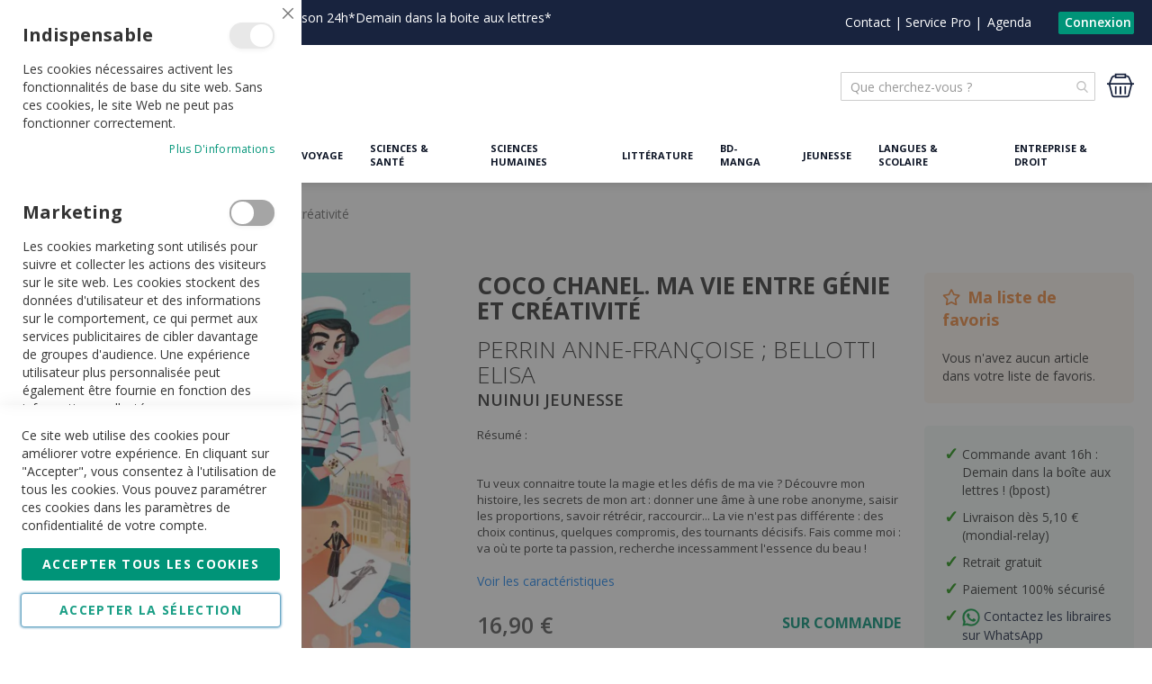

--- FILE ---
content_type: text/html; charset=UTF-8
request_url: https://www.moliere.com/fr/perrin-anne-francoise-3b-bellotti-elisa-coco-chanel-ma-vie-entre-genie-et-creativite-9782889570904.html
body_size: 29475
content:
<!doctype html>
<html lang="fr">
    <head prefix="og: http://ogp.me/ns# fb: http://ogp.me/ns/fb# product: http://ogp.me/ns/product#">
                <meta charset="utf-8"/>
<meta name="title" content="Coco Chanel. Ma vie entre génie et créativité - Perrin Anne-Françoise - Bellotti Elisa "/>
<meta name="description" content=" Résumé : 

        
            Tu veux connaitre toute la magie et les défis de ma vie ? Découvre mon histoire, les secrets de mon art : donner une âme à une robe anonyme, saisir les proportions, savoir rétrécir, raccourcir... La vie n&#039;est pas différent"/>
<meta name="keywords" content="Coco Chanel. Ma vie entre génie et créativité"/>
<meta name="robots" content="INDEX,FOLLOW"/>
<meta name="viewport" content="width=device-width, initial-scale=1, maximum-scale=1, user-scalable=no"/>
<meta name="format-detection" content="telephone=no"/>
<title>Coco Chanel. Ma vie entre génie et créativité - Perrin Anne-Françoise - Bellotti Elisa  | Librairie Molière (E-Shop livres)</title>
<link  rel="stylesheet" type="text/css"  media="all" href="https://www.moliere.com/static/version1766422314/_cache/merged/orig_d9bbdb9111735551f124e2a76b9db67e.min.css" />
<link  rel="stylesheet" type="text/css"  media="screen and (min-width: 768px)" href="https://www.moliere.com/static/version1766422314/frontend/Apik/moliere/fr_FR/css/styles-l.min.css" />

<link  rel="stylesheet" type="text/css"  media="all" href="https://use.fontawesome.com/releases/v5.10.1/css/all.css" />
<link  rel="stylesheet" type="text/css"  rel="stylesheet" type="text/css" media="all" href="https://www.moliere.com/static/version1766422314/_cache/merged/5ebdf41073e2c6a92091a7581c45c1f2.min.css" />

<link rel="preload" as="font" crossorigin="anonymous" href="https://www.moliere.com/static/version1766422314/frontend/Apik/moliere/fr_FR/fonts/opensans/light/opensans-300.woff2" />
<link rel="preload" as="font" crossorigin="anonymous" href="https://www.moliere.com/static/version1766422314/frontend/Apik/moliere/fr_FR/fonts/opensans/regular/opensans-400.woff2" />
<link rel="preload" as="font" crossorigin="anonymous" href="https://www.moliere.com/static/version1766422314/frontend/Apik/moliere/fr_FR/fonts/opensans/semibold/opensans-600.woff2" />
<link rel="preload" as="font" crossorigin="anonymous" href="https://www.moliere.com/static/version1766422314/frontend/Apik/moliere/fr_FR/fonts/opensans/bold/opensans-700.woff2" />
<link  rel="preconnect" href="https://fonts.googleapis.com" />
<link  rel="preconnect" href="https://fonts.gstatic.com" />
<link  rel="stylesheet" href="https://fonts.googleapis.com/css2?family=Open+Sans:wght@300;400;600;700&display=swap" />
<link  rel="icon" type="image/x-icon" href="https://www.moliere.com/media/favicon/default/favicon.png" />
<link  rel="shortcut icon" type="image/x-icon" href="https://www.moliere.com/media/favicon/default/favicon.png" />
<link  rel="canonical" href="https://www.moliere.com/fr/perrin-anne-francoise-3b-bellotti-elisa-coco-chanel-ma-vie-entre-genie-et-creativite-9782889570904.html" />
<!--T5gZe5frgVLTLzpjsy9EYEsvZnAu4ACd-->
<!-- Google Tag Manager -->

<!-- End Google Tag Manager 2 -->
<meta name="google-site-verification" content="4nK-qSkur_2Z8F7hIuA57Z_8yfDa4WYmjuyDc5IUlI8" />



<style>

.catalog-product-view .fotorama__stage__shaft {
max-height:491px;
text-align:center;
}

.catalog-product-view .fotorama__stage__shaft * {
max-height:inherit;
}

#amasty-xsearch-product-9076323 {
display:none !important;
}

form[action*="/checkout/cart/add/"][action*="/product/9076323/"] button {
    display: none !important;
}

#amasty-xsearch-product-9076441 {
display:none !important;
}

form[action*="/checkout/cart/add/"][action*="/product/9076441/"] button {
    display: none !important;
}
.header.links {
display:flex !important;
gap:5px;}

.customer-menu .header.links {
    flex-direction: column;
    gap: 0;
}

.amrewards-balance-container {width:max-content}

.nav-sections-item-content {display: none !important;}

.header.panel {max-width:none !important;}


</style>        <!-- BEGIN GOOGLE ANALYTICS CODE -->

<!-- END GOOGLE ANALYTICS CODE -->
    
<style>
	@media (min-width: 1260px) {
		.magezon-builder .mgz-container {width: 1260px;}
	}
	</style>

<meta property="og:type" content="product" />
<meta property="og:title"
      content="Coco&#x20;Chanel.&#x20;Ma&#x20;vie&#x20;entre&#x20;g&#xE9;nie&#x20;et&#x20;cr&#xE9;ativit&#xE9;" />
<meta property="og:image"
      content="https://www.moliere.com/media/catalog/product/cache/34d8e31a552235427dd273b95380b1b3/9/7/9782889570904.jpg" />
<meta property="og:description"
      content="" />
<meta property="og:url" content="https://www.moliere.com/fr/perrin-anne-francoise-3b-bellotti-elisa-coco-chanel-ma-vie-entre-genie-et-creativite-9782889570904.html" />
    <meta property="product:price:amount" content="16.9"/>
    <meta property="product:price:currency"
      content="EUR"/>

<style>
        #confirmBox,
    .am-related-title > .am-title {
        background-color: #FFFFFF;
    }
    
        #confirmBox a,
    #confirmBox a:hover,
    #confirmBox a:active,
    #confirmBox .amrelated-confirm-header {
        color: #FF9416;
    }
    
        .amcart-confirm-buttons .button {
        color: #FFFFFF;
    }
    
        .amcart-confirm-buttons .am-btn-left {
        background-color: #BBBBBB;
    }
    
        .amcart-confirm-buttons .am-btn-right {
        background-color: #FF9416;
    }
    
        .amcart-confirm-buttons,
    .amcart-confirm-buttons .checkout,
    .amcart-confirm-buttons .checkout:hover,
    .amcart-confirm-buttons .checkout:active,
    .amcart-message-box,
    .am-related-box,
    #am-a-count,
    #am-a-count:visited,
    .am-related-title > .am-title {
        color: #000000;
    }
    </style>
    </head>
    <body data-container="body"
          data-mage-init='{"loaderAjax": {}, "loader": { "icon": "https://www.moliere.com/static/version1766422314/frontend/Apik/moliere/fr_FR/images/loader-2.gif"}}'
        class="store-code-fr website-code-base customer-group-id-0 catalog-product-view product-perrin-anne-francoise-3b-bellotti-elisa-coco-chanel-ma-vie-entre-genie-et-creativite-9782889570904 categorypath-livres-jeunesse-documentaires-capsurlepass-lesgrandsnomsdelhistoire category-lesgrandsnomsdelhistoire page-layout-2columns-right" id="html-body">
        


<div class="cookie-status-message" id="cookie-status">
    The store will not work correctly when cookies are disabled.</div>




    <noscript>
        <div class="message global noscript">
            <div class="content">
                <p>
                    <strong>Javascript est désactivé dans votre navigateur.</strong>
                    <span>
                        Pour une meilleure expérience sur notre site, assurez-vous d’activer JavaScript dans votre navigateur.                    </span>
                </p>
            </div>
        </div>
    </noscript>


    
    <!-- ko scope: 'gdpr-cookie-modal' -->
        <!--ko template: getTemplate()--><!-- /ko -->
    <!-- /ko -->
    <style>
        .amgdprjs-bar-template {
            z-index: 999;
                    bottom: 0;
                }
    </style>


    

            
    <div class="page-wrapper"><header class="page-header"><div class="panel wrapper"><div class="panel header"><p>Ouvert du lundi au samedi de 10h à 18h30|<a href="https://www.moliere.com/fr/frais-de-livraison">Livraison 24h*Demain dans la boite aux lettres*</a></p><a class="action skip contentarea"
   href="#contentarea">
    <span>
        Allez au contenu    </span>
</a>
<div class="apk-header-additional-container uk-visible@m"><div class="uk-flex uk-flex-middle"><div class="magezon-builder magezon-builder-preload"><div class="gf4s6pr mgz-element mgz-element-column mgz-col-xs-12 mgz-hidden-sm mgz-hidden-xs"><div class="mgz-element-inner gf4s6pr-s"><div class="wj1nnpe mgz-element mgz-child mgz-element-text"><div class="mgz-element-inner wj1nnpe-s"><p style="display: flex; width: max-content;"><span class="widget block block-cms-link-inline"><a href="https://www.moliere.com/fr/contactez-nous" title="Contact"><span>Contact</span> </a> </span>  |  <span class="widget block block-cms-link-inline"><a href="https://www.moliere.com/fr/service.pro" title="Service Pro"><span>Service Pro</span> </a> </span>  | </p></div></div></div></div></div><li><a href="https://www.moliere.com/fr/agenda/" id="idvtYrOqgw" >Agenda</a></li></div></div><ul class="header links">    <li class="greet welcome" data-bind="scope: 'customer'">
        <!-- ko if: customer().fullname  -->
        <span class="logged-in"
              data-bind="text: new String('Bienvenue, %1 !').replace('%1', customer().fullname)">
        </span>
        <!-- /ko -->
        <!-- ko ifnot: customer().fullname  -->
        <span class="not-logged-in"
              data-bind='html:""'></span>
                <!-- /ko -->
    </li>
    
<li class="link authorization-link" data-label="">
    <a href="https://www.moliere.com/fr/customer/account/login/"        >Connexion</a>
</li>
</ul></div></div><div class="header content"><span data-action="toggle-nav" class="action nav-toggle"><span>Catalogue</span></span>
<a
    class="logo"
    href="https://www.moliere.com/fr/"
    title="Librairie&#x20;Moli&#xE8;re&#x20;Belgique"
    aria-label="store logo">
    <picture><source type="image/webp" srcset="https://www.moliere.com/media/logo/default/Moliere_logo_150px.webp"><img src="https://www.moliere.com/media/logo/default/Moliere_logo_150px.jpg" title="Librairie&#x20;Moli&#xE8;re&#x20;Belgique" alt="Librairie&#x20;Moli&#xE8;re&#x20;Belgique" width="150" height="54" loading="lazy" /></picture>
</a>

<div data-block="minicart" class="minicart-wrapper">
    <a class="action showcart" href="https://www.moliere.com/fr/checkout/cart/"
       data-bind="scope: 'minicart_content'">
        <!--<svg aria-hidden="true" focusable="false" width="30" height="30" data-icon="shopping-basket" role="img" xmlns="http://www.w3.org/2000/svg" viewBox="0 0 576 512"><path fill="currentColor" d="M576 216v16c0 13.255-10.745 24-24 24h-8l-26.113 182.788C514.509 462.435 494.257 480 470.37 480H105.63c-23.887 0-44.139-17.565-47.518-41.212L32 256h-8c-13.255 0-24-10.745-24-24v-16c0-13.255 10.745-24 24-24h67.341l106.78-146.821c10.395-14.292 30.407-17.453 44.701-7.058 14.293 10.395 17.453 30.408 7.058 44.701L170.477 192h235.046L326.12 82.821c-10.395-14.292-7.234-34.306 7.059-44.701 14.291-10.395 34.306-7.235 44.701 7.058L484.659 192H552c13.255 0 24 10.745 24 24zM312 392V280c0-13.255-10.745-24-24-24s-24 10.745-24 24v112c0 13.255 10.745 24 24 24s24-10.745 24-24zm112 0V280c0-13.255-10.745-24-24-24s-24 10.745-24 24v112c0 13.255 10.745 24 24 24s24-10.745 24-24zm-224 0V280c0-13.255-10.745-24-24-24s-24 10.745-24 24v112c0 13.255 10.745 24 24 24s24-10.745 24-24z" class=""></path></svg>-->
        <svg aria-hidden="true" focusable="false" width="30" height="30" data-icon="shopping-basket" role="img" xmlns="http://www.w3.org/2000/svg" viewBox="0 0 507.704 507.704" fill="currentColor"><g><g><path d="m35.826 250.244 48.23 192.919c4.897 19.585 23.519 33.8 44.281 33.8h251.03c20.513 0 38.314-13.899 43.289-33.8l48.231-192.919c1.58-6.318 8.353-11.267 15.422-11.267h21.396v-29.748c-12.426 0-23.353 0-35.544 0l-40.796-101.991c-11.36-28.4-38.465-46.75-69.052-46.75h-4.341v-29.748h-208.239v29.748h-4.341c-30.71 0-58.858 18.787-70.043 46.75l-40.797 101.991c-12.552 0-22.586 0-34.552 0v29.748h21.396c6.837.001 12.772 4.633 14.43 11.267zm143.655-189.756h148.741v29.748h-148.741zm-76.511 57.798c6.71-16.777 23.759-28.05 42.422-28.05h4.341v29.748h208.238v-29.748h4.341c18.353 0 34.615 11.011 41.431 28.05l36.377 90.943h-373.528zm340.299 120.682c-.477 1.333-.897 2.682-1.241 4.062l-48.231 192.919c-1.659 6.634-7.592 11.267-14.43 11.267h-251.03c-7.068 0-13.842-4.949-15.422-11.267l-48.23-192.919c-.345-1.381-.759-2.731-1.225-4.062z"/><path d="m238.978 268.726h29.748v148.741h-29.748z"/><path d="m328.222 268.726h29.748v148.741h-29.748z"/><path d="m149.733 268.726h29.748v148.741h-29.748z"/></g></g></svg>
        <span class="text">Mon panier</span>
        <span class="counter qty empty"
              data-bind="css: { empty: !!getCartParam('summary_count') == false && !isLoading() },
               blockLoader: isLoading">
            <span class="counter-number"><!-- ko text: getCartParam('summary_count') --><!-- /ko --></span>
            <span class="counter-label">
            <!-- ko if: getCartParam('summary_count') -->
                <!-- ko text: getCartParam('summary_count') --><!-- /ko -->
                <!-- ko i18n: 'items' --><!-- /ko -->
            <!-- /ko -->
            </span>
        </span>
    </a>


            <div class="block block-minicart"
             data-role="dropdownDialog"
             data-mage-init='{"dropdownDialog":{
                "appendTo":"[data-block=minicart]",
                "triggerTarget":".showcart",
                "timeout": "2000",
                "closeOnMouseLeave": false,
                "closeOnEscape": true,
                "triggerClass":"active",
                "parentClass":"active",
                "buttons":[]}}'>
            <div id="minicart-content-wrapper" data-bind="scope: 'minicart_content'">
                <!-- ko template: getTemplate() --><!-- /ko -->
            </div>
                    </div>
            
</div>



<section class="amsearch-wrapper-block"
         data-amsearch-wrapper="block"
         data-bind="
            scope: 'amsearch_wrapper',
            mageInit: {
                'Magento_Ui/js/core/app': {
                    components: {
                        amsearch_wrapper: {
                            component: 'Amasty_Xsearch/js/wrapper',
                            data: {&quot;url&quot;:&quot;https:\/\/www.moliere.com\/fr\/amasty_xsearch\/autocomplete\/index\/&quot;,&quot;url_result&quot;:&quot;https:\/\/www.moliere.com\/fr\/catalogsearch\/result\/&quot;,&quot;url_popular&quot;:&quot;https:\/\/www.moliere.com\/fr\/search\/term\/popular\/&quot;,&quot;isDynamicWidth&quot;:false,&quot;isProductBlockEnabled&quot;:true,&quot;width&quot;:900,&quot;displaySearchButton&quot;:false,&quot;fullWidth&quot;:false,&quot;minChars&quot;:2,&quot;delay&quot;:500,&quot;currentUrlEncoded&quot;:&quot;aHR0cHM6Ly93d3cubW9saWVyZS5jb20vZnIvcGVycmluLWFubmUtZnJhbmNvaXNlLTNiLWJlbGxvdHRpLWVsaXNhLWNvY28tY2hhbmVsLW1hLXZpZS1lbnRyZS1nZW5pZS1ldC1jcmVhdGl2aXRlLTk3ODI4ODk1NzA5MDQuaHRtbA~~&quot;,&quot;color_settings&quot;:[],&quot;popup_display&quot;:0,&quot;preloadEnabled&quot;:true,&quot;isSeoUrlsEnabled&quot;:false,&quot;seoKey&quot;:&quot;search&quot;,&quot;isSaveSearchInputValueEnabled&quot;:false}                        }
                    }
                }
            }">
    <div class="amsearch-form-block"
          data-bind="
              style: {
                    width: resized() ? data.width + 'px' : ''
              },
              css: {
                '-opened': opened
              },
              afterRender: initCssVariables">
                
<section class="amsearch-input-wrapper"
         data-bind="
            css: {
                '-dynamic-width': data.isDynamicWidth,
                '-match': $data.readyForSearch(),
                '-typed': inputValue && inputValue().length
            }">
    <input type="text"
           name="q"
           placeholder="Que&#x20;cherchez-vous&#x20;&#x3F;"
           class="amsearch-input"
           maxlength="128"
           role="combobox"
           aria-haspopup="false"
           aria-autocomplete="both"
           autocomplete="off"
           aria-expanded="false"
           data-amsearch-block="input"
           enterkeyhint="search"
           data-bind="
                afterRender: initInputValue,
                hasFocus: focused,
                value: inputValue,
                event: {
                    keypress: onEnter
                },
                valueUpdate: 'input'">
    <!-- ko template: { name: templates.loader } --><!-- /ko -->
    <button class="amsearch-button -close -clear -icon"
            style="display: none"
            data-bind="
                event: {
                    click: inputValue.bind(this, '')
                },
                attr: {
                    title: $t('Clear Field')
                },
                visible: inputValue && inputValue().length">
    </button>
    <button class="amsearch-button -loupe -clear -icon -disabled"
            data-bind="
                event: {
                    click: search
                },
                css: {
                    '-disabled': !$data.match()
                },
                attr: {
                    title: $t('Search')
                }">
    </button>
</section>
        
        
<section class="amsearch-result-section"
         data-amsearch-js="results"
         style="display: none;"
         data-bind="
            css: {
                '-small': $data.data.width < 700 && !$data.data.fullWidth
            },
            afterRender: function (node) {
                initResultSection(node, 1)
            },
            style: resultSectionStyles(),
            visible: $data.opened()">
    <!-- ko if: !$data.match() && $data.preload() -->
        <!-- ko template: { name: templates.preload } --><!-- /ko -->
    <!-- /ko -->
    <!-- ko if: $data.match() -->
        <!-- ko template: { name: templates.results } --><!-- /ko -->
    <!-- /ko -->
    <!-- ko if: $data.message() && $data.message().length -->
        <!-- ko template: { name: templates.message } --><!-- /ko -->
    <!-- /ko -->
</section>
    </div>
        <div class="focusable-trap" data-bind="event: { focusin: close }" tabindex="0"></div>
</section>
<ul class="compare wrapper"><li class="item link compare" data-bind="scope: 'compareProducts'" data-role="compare-products-link">
    <a class="action compare no-display" title="Comparer&#x20;des&#x20;produits"
       data-bind="attr: {'href': compareProducts().listUrl}, css: {'no-display': !compareProducts().count}"
    >
        Comparer des produits        <span class="counter qty" data-bind="text: compareProducts().countCaption"></span>
    </a>
</li>

</ul><div class="apk-header-catalog-nav uk-visible@m"><nav class="uk-navbar uk-navbar-container uk-navbar-transparent" role="navigation" aria-label="Catalog Navigation" uk-navbar>
 <div class="uk-navbar-left"><ul class="uk-navbar-nav">
<li><a href="https://www.moliere.com/fr/rayon-arts" title="Livres Arts - Histoire - Actu">Arts - Histoire - Actu</a></li>
<li><a href="https://www.moliere.com/fr/loisirs-et-nature" title="Livres Loisirs & Nature">Loisirs & Nature</a></li>
<li><a href="https://www.moliere.com/fr/rayon-voyage" title="Livres Voyage">Voyage</a></li>
<li><a href="https://www.moliere.com/fr/rayon-sciences-sante" title="Livres Sciences & Santé">Sciences & Santé</a></li>
<li><a href="https://www.moliere.com/fr/rayon-sciences-humaines" title="Livres Sciences humaines">Sciences humaines</a></li>
<li><a href="https://www.moliere.com/fr/rayon-litterature" title="Livres Littérature">Littérature</a></li>
<li><a href="https://www.moliere.com/fr/rayon-bd-manga-humour" title="BD-Manga">BD-Manga</a></li>
<li><a href="https://www.moliere.com/fr/rayon-jeunesse" title="Livres Jeunesse">Jeunesse</a></li>
<li><a href="https://www.moliere.com/fr/rayon-langues-et-scolaire" title="Livres Langues & Scolaire">Langues & Scolaire</a></li>
<li><a href="https://www.moliere.com/fr/rayon-entreprise-droit" title="Livres Entreprise & Droit">Entreprise & Droit</a></li>
</ul></div></nav></div>    <div class="sections nav-sections">
                <div class="section-items nav-sections-items"
             data-mage-init='{"tabs":{"openedState":"active"}}'>
                                            <div class="section-item-title nav-sections-item-title"
                     data-role="collapsible">
                    <a class="nav-sections-item-switch"
                       data-toggle="switch" href="#store.menu">
                        Menu                    </a>
                </div>
                <div class="section-item-content nav-sections-item-content"
                     id="store.menu"
                     data-role="content">
                    
<nav class="navigation" data-action="navigation">
    <ul data-mage-init='{"menu":{"responsive":true, "expanded":true, "position":{"my":"left top","at":"left bottom"}}}'>
                    </ul>
</nav>
<div class="magezon-builder magezon-builder-preload"><div class="oouom61 mgz-element mgz-element-row full_width_row"><div class="mgz-element-inner oouom61-s"><div class="inner-content mgz-container"><div class="njbq7gw mgz-element mgz-element-column mgz-col-xs-12"><div class="mgz-element-inner njbq7gw-s"><div class="l3y1d1n mgz-element mgz-child mgz-element-text"><div class="mgz-element-inner l3y1d1n-s"><nav class="apk-header-catalog-nav-mobile" role="navigation" aria-label="Catalog Navigation"><ul class="uk-nav uk-nav-default"><li><a title="Livres Arts - Histoire - Actu" href="https://www.moliere.com/fr/rayon-arts">Arts - Histoire - Actu</a></li> <li><a title="Livres Loisirs &amp; Nature" href="https://www.moliere.com/fr/loisirs-et-nature">Loisirs &amp; Nature</a></li> <li><a title="Livres et Guides Voyage" href="https://www.moliere.com/fr/rayon-voyage">Voyage</a></li> <li><a title="Livres et Manuels Sciences &amp; Santé" href="https://www.moliere.com/fr/rayon-sciences-sante">Sciences &amp; Santé</a></li> <li><a title="Livres Sciences humaines" href="https://www.moliere.com/fr/rayon-sciences-humaines">Sciences humaines</a></li> <li><a title="Livres Poches Littérature" href="https://www.moliere.com/fr/rayon-litterature">Littérature</a></li> <li><a title="BD-Manga" href="https://www.moliere.com/fr/rayon-bd-manga-humour">BD-Manga</a></li> <li><a title="Livres Jeunesse" href="https://www.moliere.com/fr/rayon-jeunesse">Jeunesse</a></li> <li><a title="Livres et Manuels de Langues &amp; Scolaire" href="https://www.moliere.com/fr/rayon-langues-et-scolaire">Langues &amp; Scolaire</a></li> <li><a title="Livres Entreprise &amp; Droit" href="https://www.moliere.com/fr/rayon-entreprise-droit">Entreprise &amp; Droit</a></li> </ul><hr style="border-top: 2px solid #0c1425;"><ul class="uk-nav uk-nav-default"><li><a title="Contactez-nous" href="https://www.moliere.com/fr/contactez-nous">Contact</a></li> <li><a title="Service Pro" href="https://www.moliere.com/fr/service.pro">Service Pro</a></li> <li><a title="Agenda" href="https://www.moliere.com/fr/agenda/?mode=list&amp;category=1">Agenda</a></li> </ul></nav></div></div></div></div></div></div></div></div>                </div>
                                            <div class="section-item-title nav-sections-item-title"
                     data-role="collapsible">
                    <a class="nav-sections-item-switch"
                       data-toggle="switch" href="#store.links">
                        Compte                    </a>
                </div>
                <div class="section-item-content nav-sections-item-content"
                     id="store.links"
                     data-role="content">
                    <!-- Account links -->                </div>
                                    </div>
    </div>
</div></header><div class="breadcrumbs"></div>

<div class="widget block block-static-block">
    </div>
<main id="maincontent" class="page-main"><a id="contentarea" tabindex="-1"></a>
<div class="page messages container-1280 uk-margin-small-top"><div data-placeholder="messages"></div>
<div data-bind="scope: 'messages'">
    <!-- ko if: cookieMessages && cookieMessages.length > 0 -->
    <div aria-atomic="true" role="alert" data-bind="foreach: { data: cookieMessages, as: 'message' }" class="messages">
        <div data-bind="attr: {
            class: 'message-' + message.type + ' ' + message.type + ' message',
            'data-ui-id': 'message-' + message.type
        }">
            <div data-bind="html: $parent.prepareMessageForHtml(message.text)"></div>
        </div>
    </div>
    <!-- /ko -->

    <!-- ko if: messages().messages && messages().messages.length > 0 -->
    <div aria-atomic="true" role="alert" class="messages" data-bind="foreach: {
        data: messages().messages, as: 'message'
    }">
        <div data-bind="attr: {
            class: 'message-' + message.type + ' ' + message.type + ' message',
            'data-ui-id': 'message-' + message.type
        }">
            <div data-bind="html: $parent.prepareMessageForHtml(message.text)"></div>
        </div>
    </div>
    <!-- /ko -->
</div>

</div><div class="columns"><div class="column main"><div class="widget block block-static-block">
    </div>
    
<div class="product-info-main"><div class="page-title-wrapper&#x20;product">
    <h1 class="page-title"
                >
        <span class="base" data-ui-id="page-title-wrapper" >Coco Chanel. Ma vie entre génie et créativité</span>    </h1>
    </div>
<div class="product-info-metas-container">

    <h2>Perrin Anne-Françoise ; Bellotti Elisa</h2>



    <h3>NUINUI JEUNESSE</h3>
</div>

    <div class="apk-product-description">
                <div class="value" >
             Résumé : <br />
<br />
        <br />
            Tu veux connaitre toute la magie et les défis de ma vie ? Découvre mon histoire, les secrets de mon art : donner une âme à une robe anonyme, saisir les proportions, savoir rétrécir, raccourcir... La vie n'est pas différente : des choix continus, quelques compromis, des tournants décisifs. Fais comme moi : va où te porte ta passion, recherche incessamment l'essence du beau !        <br />
<br />
            
        </div>
    </div>



    


<div class="apk-link-show-attributes-list">
    <a href="#" uk-toggle="target: #apk-attributes-list" uk-scroll="offset: 100" class="uk-link">Voir les caractéristiques</a>
</div>
<div class="product-info-price"><div class="price-box price-final_price" data-role="priceBox" data-product-id="53176" data-price-box="product-id-53176">
    

<span class="price-container price-final_price&#x20;tax&#x20;weee"
           >
        <span  id="product-price-53176"                data-price-amount="16.9"
        data-price-type="finalPrice"
        class="price-wrapper "
    ><span class="price">16,90 €</span></span>
                
        
    </span>

</div><div class="product-info-stock-sku">




                                            <div class="stock available" title="Disponibilit&#xE9;">
                    <span>Sur commande</span>
                </div>
            
            

            <div class="product attribute sku">
                            <strong class="type">EAN</strong>
                        <div class="value" >9782889570904</div>
        </div>
    


</div></div>
<div data-bind="scope: 'amasty-rewards-highlight-catalog'">
    <div class="amasty-rewards-loader" data-bind="visible: loader" style="display: none;">
        <img src="https://www.moliere.com/static/version1766422314/frontend/Apik/moliere/fr_FR/Amasty_Rewards/images/ajax-loader.gif"
             alt="Ajax loader"/>
    </div>
    <!-- ko template: getTemplate() --><!-- /ko -->
    
</div>

<div class="product-add-form">
    <form data-product-sku="9782889570904"
          action="https://www.moliere.com/fr/checkout/cart/add/uenc/aHR0cHM6Ly93d3cubW9saWVyZS5jb20vZnIvcGVycmluLWFubmUtZnJhbmNvaXNlLTNiLWJlbGxvdHRpLWVsaXNhLWNvY28tY2hhbmVsLW1hLXZpZS1lbnRyZS1nZW5pZS1ldC1jcmVhdGl2aXRlLTk3ODI4ODk1NzA5MDQuaHRtbA~~/product/53176/" method="post"
          id="product_addtocart_form">
        <input type="hidden" name="product" value="53176" />
        <input type="hidden" name="selected_configurable_option" value="" />
        <input type="hidden" name="related_product" id="related-products-field" value="" />
        <input type="hidden" name="item"  value="53176" />
        <input name="form_key" type="hidden" value="vvSb8N2kiTQh4WP1" />                            <div class="box-tocart">
    <div class="fieldset">
                <div class="field qty">
            <label class="label" for="qty"><span>Qté</span></label>
            <div class="control">
                <button class="qty-button-minus">-</button>
                <input type="number"
                       name="qty"
                       id="qty"
                       min="0"
                       value="1"
                       title="Qt&#xE9;"
                       class="input-text qty"
                       data-validate="&#x7B;&quot;required-number&quot;&#x3A;true,&quot;validate-item-quantity&quot;&#x3A;&#x7B;&quot;maxAllowed&quot;&#x3A;10000&#x7D;&#x7D;"
                       />
                <button class="qty-button-plus">+</button>
            </div>
        </div>
                <div class="actions">
            <button type="submit"
                    title="Ajouter&#x20;au&#x20;panier"
                    class="action primary tocart"
                    id="product-addtocart-button" disabled>
                <span>Ajouter au panier</span>
            </button>
            
        </div>
    </div>
</div>



        
                    </form>
</div>


<div class="product-social-links"><div class="product-addto-links" data-role="add-to-links">
        <a href="#"
       class="action towishlist"
       data-post='{"action":"https:\/\/www.moliere.com\/fr\/wishlist\/index\/add\/","data":{"product":53176,"uenc":"aHR0cHM6Ly93d3cubW9saWVyZS5jb20vZnIvcGVycmluLWFubmUtZnJhbmNvaXNlLTNiLWJlbGxvdHRpLWVsaXNhLWNvY28tY2hhbmVsLW1hLXZpZS1lbnRyZS1nZW5pZS1ldC1jcmVhdGl2aXRlLTk3ODI4ODk1NzA5MDQuaHRtbA~~"}}'
       data-action="add-to-wishlist"><span>Ajouter à la liste de souhaits</span></a>

</div>
    <a href="https://www.moliere.com/fr/sendfriend/product/send/id/53176/cat_id/2118/"
       class="action mailto friend" rel="nofollow"><span>Email</span></a>
</div>    
</div><div class="product media"><a id="gallery-prev-area" tabindex="-1"></a>
<div class="action-skip-wrapper"><a class="action skip gallery-next-area"
   href="#gallery-next-area">
    <span>
        Skip to the end of the images gallery    </span>
</a>
</div>

<div class="gallery-placeholder _block-content-loading" data-gallery-role="gallery-placeholder">
    <picture class="gallery-placeholder__image"><source type="image/webp" srcset="https://www.moliere.com/media/catalog/product/cache/7cfc04dd5b2db9411ec6b200f84d7ec0/9/7/9782889570904.webp"><img alt="Emprunter Coco Chanel. Ma vie entre génie et créativité livre" class="gallery-placeholder__image" src="https://www.moliere.com/media/catalog/product/cache/7cfc04dd5b2db9411ec6b200f84d7ec0/9/7/9782889570904.jpg" loading="lazy" /></picture>
</div>


<div class="apk-media-disclaimer uk-text-center">
   <small>Non-contractual image</small>
</div>

<div class="action-skip-wrapper"><a class="action skip gallery-prev-area"
   href="#gallery-prev-area">
    <span>
        Skip to the beginning of the images gallery    </span>
</a>
</div><a id="gallery-next-area" tabindex="-1"></a>
</div><input name="form_key" type="hidden" value="vvSb8N2kiTQh4WP1" /><div id="authenticationPopup" data-bind="scope:'authenticationPopup', style: {display: 'none'}">
            <!-- ko template: getTemplate() --><!-- /ko -->
        
</div>




<div class="apk-product-details">
    




    <div id="apk-attributes-list" class="additional-attributes-wrapper table-wrapper" hidden>
        <div class="apk-product-attributes--title">Caractéristiques</div>
        <table class="data table additional-attributes" id="product-attribute-specs-table">
            <caption class="table-caption">Plus d&#039;informations</caption>
            <tbody>
            
                

                                    <tr apk-attr-code="sku">
                        <th class="col label" scope="row">EAN</th>
                        <td class="col data" data-th="EAN">
                            9782889570904                        </td>
                    </tr>
                            
                

                                    <tr apk-attr-code="apk_titre">
                        <th class="col label" scope="row">Titre</th>
                        <td class="col data" data-th="Titre">
                            Coco Chanel. Ma vie entre génie et créativité                        </td>
                    </tr>
                            
                

                                    <tr apk-attr-code="apk_auteur">
                        <th class="col label" scope="row">Auteur</th>
                        <td class="col data" data-th="Auteur">
                            Perrin Anne-Françoise ; Bellotti Elisa                        </td>
                    </tr>
                            
                

                                    <tr apk-attr-code="apk_editeur">
                        <th class="col label" scope="row">Editeur</th>
                        <td class="col data" data-th="Editeur">
                            NUINUI JEUNESSE                        </td>
                    </tr>
                            
                

                                    <tr apk-attr-code="apk_largeur">
                        <th class="col label" scope="row">Largeur</th>
                        <td class="col data" data-th="Largeur">
                            229mm                        </td>
                    </tr>
                            
                

                                    <tr apk-attr-code="apk_poids">
                        <th class="col label" scope="row">Poids</th>
                        <td class="col data" data-th="Poids">
                            630gr                        </td>
                    </tr>
                            
                

                                    <tr apk-attr-code="apk_date_de_parution">
                        <th class="col label" scope="row">Date de parution</th>
                        <td class="col data" data-th="Date&#x20;de&#x20;parution">
                            05/03/2020                        </td>
                    </tr>
                            
                

                                    <tr apk-attr-code="apk_nombre_pages">
                        <th class="col label" scope="row">Nombre de pages</th>
                        <td class="col data" data-th="Nombre&#x20;de&#x20;pages">
                            <span class="price">56                        </td>
                    </tr>
                                                            <tr apk-attr-code="custom-add">
                    <th class="col label" scope="row">Emprunter ce livre</th>
                    <td class="col data" data-th="Emprunter ce livre">
                        Vente uniquement                    </td>
                </tr>
            </tbody>
        </table>
    </div>
</div>



    

    

    <div class="uk-margin-medium-top block-products-list apk-module-apik-related-product grid">
        <div class="block-title">
            <h3 class="uk-h2" role="heading" aria-level="3">Autres livres par l&#039;auteur de &quot; Coco Chanel. Ma vie entre génie et créativité &quot; (Perrin Anne-Françoise ; Bellotti Elisa) </h3>
        </div>
        <div class="block-content">
            <!-- new_products_content_widget_grid-->            <div class="products-grid-apik-module grid">
                <ol class="uk-grid uk-grid-medium product-items widget-product-grid" uk-grid>

                    
                        <li class="product-item uk-width-1-2 uk-width-1-3@m uk-width-1-4@l">
                            <div class="product-item-info">
                                
                                <a href="https://www.moliere.com/fr/perrin-anne-francoise-3b-bellotti-elisa-coco-chanel-ma-vie-entre-genie-et-creativite-9782889574087.html"
                                   class="product photo product-item-photo">
                                    <span class="product-image-container product-image-container-8803835">
    <span class="product-image-wrapper">
        <picture class="product-image-photo"><source type="image/webp" srcset="https://www.moliere.com/media/catalog/product/cache/4e3c2c37556a9b51104dfb8868455f4c/p/e/perrin-anne-francoise-3b-bellotti-elisa-coco-chanel-ma-vie-entre-genie-et-creativite.webp"><img class="product-image-photo" src="https://www.moliere.com/media/catalog/product/cache/4e3c2c37556a9b51104dfb8868455f4c/p/e/perrin-anne-francoise-3b-bellotti-elisa-coco-chanel-ma-vie-entre-genie-et-creativite.jpg" loading="lazy" width="240" height="300" alt="Coco&#x20;Chanel.&#x20;Ma&#x20;vie&#x20;entre&#x20;g&#xE9;nie&#x20;et&#x20;cr&#xE9;ativit&#xE9;&#x20;-&#x20;Perrin&#x20;Anne-Fran&#xE7;oise&#x20;&#x3B;&#x20;Bellotti&#x20;Elisa" loading="lazy" /></picture></span>
</span>
<style>.product-image-container-8803835 {
    width: 240px;
}
.product-image-container-8803835 span.product-image-wrapper {
    padding-bottom: 125%;
}</style>                                </a>
                                <div class="product-item-details">

                                                                            <div class="apk-attr-auteur">Perrin Anne-Françoise ; Bellotti Elisa</div>
                                    

                                    <strong class="product-item-name">
                                        <a title="Coco Chanel. Ma vie entre génie et créativité"
                                           href="https://www.moliere.com/fr/perrin-anne-francoise-3b-bellotti-elisa-coco-chanel-ma-vie-entre-genie-et-creativite-9782889574087.html"
                                           class="product-item-link">
                                            Coco Chanel. Ma vie entre génie et créativité                                        </a>
                                    </strong>
                                                                                                                
                                    
                                    <div class="uk-grid-small apk-price-and-actions-box uk-grid" uk-grid>
                                        <div class="uk-width-expand@s">
                                            <div class="price-box price-final_price" data-role="priceBox" data-product-id="8803835" data-price-box="product-id-8803835">
    

<span class="price-container price-final_price&#x20;tax&#x20;weee"
        >
        <span  id="old-price-8803835-widget-product-grid"                data-price-amount="9.9"
        data-price-type="finalPrice"
        class="price-wrapper "
    ><span class="price">9,90 €</span></span>
        </span>

</div>                                                                                    </div>
                                        <div class="uk-width-auto@s">

                                            
                                                <div class="product actions product-item-actions">

                                                    <div class="uk-grid-collapse" uk-grid>
                                                        <div class="uk-width-auto uk-flex uk-flex-middle">
                                                                                                                            <div class="actions-secondary" data-role="add-to-links">
                                                                                                                                            <a href="#"
                                                                           data-post='{"action":"https:\/\/www.moliere.com\/fr\/wishlist\/index\/add\/","data":{"product":8803835,"uenc":"aHR0cHM6Ly93d3cubW9saWVyZS5jb20vZnIvcGVycmluLWFubmUtZnJhbmNvaXNlLTNiLWJlbGxvdHRpLWVsaXNhLWNvY28tY2hhbmVsLW1hLXZpZS1lbnRyZS1nZW5pZS1ldC1jcmVhdGl2aXRlLTk3ODI4ODk1NzA5MDQuaHRtbA~~"}}'
                                                                           class="action towishlist"
                                                                           data-action="add-to-wishlist"
                                                                           title="Ajouter&#x20;&#xE0;&#x20;la&#x20;liste&#x20;de&#x20;souhaits">
                                                                        <span
                                                                            hidden>Ajouter à la liste de souhaits</span>
                                                                        </a>
                                                                                                                                                                                                        </div>
                                                                                                                    </div>
                                                        <div class="uk-width-auto">

                                                                                                                            <div class="actions-primary">
                                                                                                                                                                                                                                                                                                    <button class="action tocart primary"
                                                                                    data-post='{"action":"https:\/\/www.moliere.com\/fr\/checkout\/cart\/add\/uenc\/aHR0cHM6Ly93d3cubW9saWVyZS5jb20vZnIvcGVycmluLWFubmUtZnJhbmNvaXNlLTNiLWJlbGxvdHRpLWVsaXNhLWNvY28tY2hhbmVsLW1hLXZpZS1lbnRyZS1nZW5pZS1ldC1jcmVhdGl2aXRlLTk3ODI4ODk1NzA5MDQuaHRtbA~~\/product\/8803835\/","data":{"product":8803835,"uenc":"aHR0cHM6Ly93d3cubW9saWVyZS5jb20vZnIvcGVycmluLWFubmUtZnJhbmNvaXNlLTNiLWJlbGxvdHRpLWVsaXNhLWNvY28tY2hhbmVsLW1hLXZpZS1lbnRyZS1nZW5pZS1ldC1jcmVhdGl2aXRlLTk3ODI4ODk1NzA5MDQuaHRtbA~~"}}'
                                                                                    type="button"
                                                                                    title="Ajouter&#x20;au&#x20;panier">
                                                                                <span hidden>Ajouter au panier</span>
                                                                            </button>
                                                                                                                                                                                                            </div>
                                                                                                                    </div>
                                                    </div>


                                                </div>

                                                                                    </div>
                                    </div>
                                </div>
                            </div>
                        </li>
                                    </ol>
                                <div style="margin-top: 15px;    text-align: right; font-size: 1.5rem;">
                                        <a href="https://www.moliere.com/fr/catalogsearch/result/?q=Perrin Anne-Françoise ; Bellotti Elisa"> Voir plus du même auteur " Perrin Anne-Françoise ; Bellotti Elisa "</a>
                </div>
                            </div>
                    </div>
    </div>

    <div class="uk-margin-medium-top block-products-list apk-module-apik-related-product grid">
        <div class="block-title">
                    <h3 class="uk-h2" role="heading" aria-level="3"><!-- In the same category -->
              
              Dans la même catégorie ( Les grands noms de l'Histoire )</h3>
            </div>
            
                
        <div class="block-content">
            <!-- new_products_content_widget_grid-->            <div class="products-grid-apik-module grid">
                <ol class="uk-grid uk-grid-medium product-items widget-product-grid" uk-grid>

                    
                    <li class="product-item uk-width-1-2 uk-width-1-3@m uk-width-1-4@l">
                        <div class="product-item-info">
                            
                            <a href="https://www.moliere.com/fr/sanchez-vegara-maria-isabel-3b-lindsay-ashling-alan-turing-9782383221609.html"
                               class="product photo product-item-photo">
                                <span class="product-image-container product-image-container-6404923">
    <span class="product-image-wrapper">
        <picture class="product-image-photo"><source type="image/webp" srcset="https://www.moliere.com/media/catalog/product/cache/4e3c2c37556a9b51104dfb8868455f4c/9/7/9782383221609_2.webp"><img class="product-image-photo" src="https://www.moliere.com/media/catalog/product/cache/4e3c2c37556a9b51104dfb8868455f4c/9/7/9782383221609_2.jpg" loading="lazy" width="240" height="300" alt="Alan&#x20;Turing&#x20;-&#x20;S&#xE1;nchez&#x20;Vegara&#x20;Mar&#xED;a&#x20;Isabel&#x20;&#x3B;&#x20;Lindsay&#x20;Ashling" loading="lazy" /></picture></span>
</span>
<style>.product-image-container-6404923 {
    width: 240px;
}
.product-image-container-6404923 span.product-image-wrapper {
    padding-bottom: 125%;
}</style>                            </a>
                            <div class="product-item-details">

                                                                    <div class="apk-attr-auteur">Sánchez Vegara María Isabel ; Lindsay Ashling</div>
                                

                                <strong class="product-item-name">
                                    <a title="Alan Turing"
                                       href="https://www.moliere.com/fr/sanchez-vegara-maria-isabel-3b-lindsay-ashling-alan-turing-9782383221609.html"
                                       class="product-item-link">
                                        Alan Turing                                    </a>
                                </strong>
                                                                                                    
                                
                                <div class="uk-grid-small apk-price-and-actions-box uk-grid" uk-grid>
                                    <div class="uk-width-expand@s">
                                        <div class="price-box price-final_price" data-role="priceBox" data-product-id="6404923" data-price-box="product-id-6404923">
    

<span class="price-container price-final_price&#x20;tax&#x20;weee"
        >
        <span  id="old-price-6404923-widget-product-grid"                data-price-amount="11.95"
        data-price-type="finalPrice"
        class="price-wrapper "
    ><span class="price">11,95 €</span></span>
        </span>

</div>                                                                            </div>
                                    <div class="uk-width-auto@s">

                                        
                                            <div class="product actions product-item-actions">

                                                <div class="uk-grid-collapse" uk-grid>
                                                    <div class="uk-width-auto uk-flex uk-flex-middle">
                                                                                                                    <div class="actions-secondary" data-role="add-to-links">
                                                                                                                                    <a href="#"
                                                                       data-post='{"action":"https:\/\/www.moliere.com\/fr\/wishlist\/index\/add\/","data":{"product":6404923,"uenc":"aHR0cHM6Ly93d3cubW9saWVyZS5jb20vZnIvcGVycmluLWFubmUtZnJhbmNvaXNlLTNiLWJlbGxvdHRpLWVsaXNhLWNvY28tY2hhbmVsLW1hLXZpZS1lbnRyZS1nZW5pZS1ldC1jcmVhdGl2aXRlLTk3ODI4ODk1NzA5MDQuaHRtbA~~"}}'
                                                                       class="action towishlist"
                                                                       data-action="add-to-wishlist"
                                                                       title="Ajouter&#x20;&#xE0;&#x20;la&#x20;liste&#x20;de&#x20;souhaits">
                                                                        <span
                                                                            hidden>Ajouter à la liste de souhaits</span>
                                                                    </a>
                                                                                                                                                                                            </div>
                                                                                                            </div>
                                                    <div class="uk-width-auto">

                                                                                                                    <div class="actions-primary">
                                                                                                                                                                                                                                                                                    <button class="action tocart primary"
                                                                                data-post='{"action":"https:\/\/www.moliere.com\/fr\/checkout\/cart\/add\/uenc\/aHR0cHM6Ly93d3cubW9saWVyZS5jb20vZnIvcGVycmluLWFubmUtZnJhbmNvaXNlLTNiLWJlbGxvdHRpLWVsaXNhLWNvY28tY2hhbmVsLW1hLXZpZS1lbnRyZS1nZW5pZS1ldC1jcmVhdGl2aXRlLTk3ODI4ODk1NzA5MDQuaHRtbA~~\/product\/6404923\/","data":{"product":6404923,"uenc":"aHR0cHM6Ly93d3cubW9saWVyZS5jb20vZnIvcGVycmluLWFubmUtZnJhbmNvaXNlLTNiLWJlbGxvdHRpLWVsaXNhLWNvY28tY2hhbmVsLW1hLXZpZS1lbnRyZS1nZW5pZS1ldC1jcmVhdGl2aXRlLTk3ODI4ODk1NzA5MDQuaHRtbA~~"}}'
                                                                                type="button"
                                                                                title="Ajouter&#x20;au&#x20;panier">
                                                                            <span hidden>Ajouter au panier</span>
                                                                        </button>
                                                                                                                                                                                                </div>
                                                                                                            </div>
                                                </div>


                                            </div>

                                                                            </div>
                                </div>
                            </div>
                        </div>
                    </li>
                    
                    <li class="product-item uk-width-1-2 uk-width-1-3@m uk-width-1-4@l">
                        <div class="product-item-info">
                            
                            <a href="https://www.moliere.com/fr/sanchez-vegara-maria-isabel-3b-orosz-judit-ruth-bader-ginsburg-9782383221616.html"
                               class="product photo product-item-photo">
                                <span class="product-image-container product-image-container-6404924">
    <span class="product-image-wrapper">
        <picture class="product-image-photo"><source type="image/webp" srcset="https://www.moliere.com/media/catalog/product/cache/4e3c2c37556a9b51104dfb8868455f4c/9/7/9782383221616_2.webp"><img class="product-image-photo" src="https://www.moliere.com/media/catalog/product/cache/4e3c2c37556a9b51104dfb8868455f4c/9/7/9782383221616_2.jpg" loading="lazy" width="240" height="300" alt="Ruth&#x20;Bader&#x20;Ginsburg&#x20;-&#x20;S&#xE1;nchez&#x20;Vegara&#x20;Mar&#xED;a&#x20;Isabel&#x20;&#x3B;&#x20;Orosz&#x20;Judit" loading="lazy" /></picture></span>
</span>
<style>.product-image-container-6404924 {
    width: 240px;
}
.product-image-container-6404924 span.product-image-wrapper {
    padding-bottom: 125%;
}</style>                            </a>
                            <div class="product-item-details">

                                                                    <div class="apk-attr-auteur">Sánchez Vegara María Isabel ; Orosz Judit</div>
                                

                                <strong class="product-item-name">
                                    <a title="Ruth Bader Ginsburg"
                                       href="https://www.moliere.com/fr/sanchez-vegara-maria-isabel-3b-orosz-judit-ruth-bader-ginsburg-9782383221616.html"
                                       class="product-item-link">
                                        Ruth Bader Ginsburg                                    </a>
                                </strong>
                                                                                                    
                                
                                <div class="uk-grid-small apk-price-and-actions-box uk-grid" uk-grid>
                                    <div class="uk-width-expand@s">
                                        <div class="price-box price-final_price" data-role="priceBox" data-product-id="6404924" data-price-box="product-id-6404924">
    

<span class="price-container price-final_price&#x20;tax&#x20;weee"
        >
        <span  id="old-price-6404924-widget-product-grid"                data-price-amount="11.95"
        data-price-type="finalPrice"
        class="price-wrapper "
    ><span class="price">11,95 €</span></span>
        </span>

</div>                                                                            </div>
                                    <div class="uk-width-auto@s">

                                        
                                            <div class="product actions product-item-actions">

                                                <div class="uk-grid-collapse" uk-grid>
                                                    <div class="uk-width-auto uk-flex uk-flex-middle">
                                                                                                                    <div class="actions-secondary" data-role="add-to-links">
                                                                                                                                    <a href="#"
                                                                       data-post='{"action":"https:\/\/www.moliere.com\/fr\/wishlist\/index\/add\/","data":{"product":6404924,"uenc":"aHR0cHM6Ly93d3cubW9saWVyZS5jb20vZnIvcGVycmluLWFubmUtZnJhbmNvaXNlLTNiLWJlbGxvdHRpLWVsaXNhLWNvY28tY2hhbmVsLW1hLXZpZS1lbnRyZS1nZW5pZS1ldC1jcmVhdGl2aXRlLTk3ODI4ODk1NzA5MDQuaHRtbA~~"}}'
                                                                       class="action towishlist"
                                                                       data-action="add-to-wishlist"
                                                                       title="Ajouter&#x20;&#xE0;&#x20;la&#x20;liste&#x20;de&#x20;souhaits">
                                                                        <span
                                                                            hidden>Ajouter à la liste de souhaits</span>
                                                                    </a>
                                                                                                                                                                                            </div>
                                                                                                            </div>
                                                    <div class="uk-width-auto">

                                                                                                                    <div class="actions-primary">
                                                                                                                                                                                                                                                                                    <button class="action tocart primary"
                                                                                data-post='{"action":"https:\/\/www.moliere.com\/fr\/checkout\/cart\/add\/uenc\/aHR0cHM6Ly93d3cubW9saWVyZS5jb20vZnIvcGVycmluLWFubmUtZnJhbmNvaXNlLTNiLWJlbGxvdHRpLWVsaXNhLWNvY28tY2hhbmVsLW1hLXZpZS1lbnRyZS1nZW5pZS1ldC1jcmVhdGl2aXRlLTk3ODI4ODk1NzA5MDQuaHRtbA~~\/product\/6404924\/","data":{"product":6404924,"uenc":"aHR0cHM6Ly93d3cubW9saWVyZS5jb20vZnIvcGVycmluLWFubmUtZnJhbmNvaXNlLTNiLWJlbGxvdHRpLWVsaXNhLWNvY28tY2hhbmVsLW1hLXZpZS1lbnRyZS1nZW5pZS1ldC1jcmVhdGl2aXRlLTk3ODI4ODk1NzA5MDQuaHRtbA~~"}}'
                                                                                type="button"
                                                                                title="Ajouter&#x20;au&#x20;panier">
                                                                            <span hidden>Ajouter au panier</span>
                                                                        </button>
                                                                                                                                                                                                </div>
                                                                                                            </div>
                                                </div>


                                            </div>

                                                                            </div>
                                </div>
                            </div>
                        </div>
                    </li>
                    
                    <li class="product-item uk-width-1-2 uk-width-1-3@m uk-width-1-4@l">
                        <div class="product-item-info">
                            
                            <a href="https://www.moliere.com/fr/le-nestour-claire-3b-halgand-emmanuelle-30-destins-de-sportifs-9782375022993.html"
                               class="product photo product-item-photo">
                                <span class="product-image-container product-image-container-6409823">
    <span class="product-image-wrapper">
        <picture class="product-image-photo"><source type="image/webp" srcset="https://www.moliere.com/media/catalog/product/cache/4e3c2c37556a9b51104dfb8868455f4c/9/7/9782375022993.webp"><img class="product-image-photo" src="https://www.moliere.com/media/catalog/product/cache/4e3c2c37556a9b51104dfb8868455f4c/9/7/9782375022993.jpg" loading="lazy" width="240" height="300" alt="30&#x20;Destins&#x20;de&#x20;sportifs&#x20;-&#x20;Le&#x20;Nestour&#x20;Claire&#x20;&#x3B;&#x20;Halgand&#x20;Emmanuelle" loading="lazy" /></picture></span>
</span>
<style>.product-image-container-6409823 {
    width: 240px;
}
.product-image-container-6409823 span.product-image-wrapper {
    padding-bottom: 125%;
}</style>                            </a>
                            <div class="product-item-details">

                                                                    <div class="apk-attr-auteur">Le Nestour Claire ; Halgand Emmanuelle</div>
                                

                                <strong class="product-item-name">
                                    <a title="30 Destins de sportifs"
                                       href="https://www.moliere.com/fr/le-nestour-claire-3b-halgand-emmanuelle-30-destins-de-sportifs-9782375022993.html"
                                       class="product-item-link">
                                        30 Destins de sportifs                                    </a>
                                </strong>
                                                                                                    
                                
                                <div class="uk-grid-small apk-price-and-actions-box uk-grid" uk-grid>
                                    <div class="uk-width-expand@s">
                                        <div class="price-box price-final_price" data-role="priceBox" data-product-id="6409823" data-price-box="product-id-6409823">
    

<span class="price-container price-final_price&#x20;tax&#x20;weee"
        >
        <span  id="old-price-6409823-widget-product-grid"                data-price-amount="21.5"
        data-price-type="finalPrice"
        class="price-wrapper "
    ><span class="price">21,50 €</span></span>
        </span>

</div>                                                                            </div>
                                    <div class="uk-width-auto@s">

                                        
                                            <div class="product actions product-item-actions">

                                                <div class="uk-grid-collapse" uk-grid>
                                                    <div class="uk-width-auto uk-flex uk-flex-middle">
                                                                                                                    <div class="actions-secondary" data-role="add-to-links">
                                                                                                                                    <a href="#"
                                                                       data-post='{"action":"https:\/\/www.moliere.com\/fr\/wishlist\/index\/add\/","data":{"product":6409823,"uenc":"aHR0cHM6Ly93d3cubW9saWVyZS5jb20vZnIvcGVycmluLWFubmUtZnJhbmNvaXNlLTNiLWJlbGxvdHRpLWVsaXNhLWNvY28tY2hhbmVsLW1hLXZpZS1lbnRyZS1nZW5pZS1ldC1jcmVhdGl2aXRlLTk3ODI4ODk1NzA5MDQuaHRtbA~~"}}'
                                                                       class="action towishlist"
                                                                       data-action="add-to-wishlist"
                                                                       title="Ajouter&#x20;&#xE0;&#x20;la&#x20;liste&#x20;de&#x20;souhaits">
                                                                        <span
                                                                            hidden>Ajouter à la liste de souhaits</span>
                                                                    </a>
                                                                                                                                                                                            </div>
                                                                                                            </div>
                                                    <div class="uk-width-auto">

                                                                                                                    <div class="actions-primary">
                                                                                                                                                                                                                                                                                    <button class="action tocart primary"
                                                                                data-post='{"action":"https:\/\/www.moliere.com\/fr\/checkout\/cart\/add\/uenc\/aHR0cHM6Ly93d3cubW9saWVyZS5jb20vZnIvcGVycmluLWFubmUtZnJhbmNvaXNlLTNiLWJlbGxvdHRpLWVsaXNhLWNvY28tY2hhbmVsLW1hLXZpZS1lbnRyZS1nZW5pZS1ldC1jcmVhdGl2aXRlLTk3ODI4ODk1NzA5MDQuaHRtbA~~\/product\/6409823\/","data":{"product":6409823,"uenc":"aHR0cHM6Ly93d3cubW9saWVyZS5jb20vZnIvcGVycmluLWFubmUtZnJhbmNvaXNlLTNiLWJlbGxvdHRpLWVsaXNhLWNvY28tY2hhbmVsLW1hLXZpZS1lbnRyZS1nZW5pZS1ldC1jcmVhdGl2aXRlLTk3ODI4ODk1NzA5MDQuaHRtbA~~"}}'
                                                                                type="button"
                                                                                title="Ajouter&#x20;au&#x20;panier">
                                                                            <span hidden>Ajouter au panier</span>
                                                                        </button>
                                                                                                                                                                                                </div>
                                                                                                            </div>
                                                </div>


                                            </div>

                                                                            </div>
                                </div>
                            </div>
                        </div>
                    </li>
                    
                    <li class="product-item uk-width-1-2 uk-width-1-3@m uk-width-1-4@l">
                        <div class="product-item-info">
                            
                            <a href="https://www.moliere.com/fr/jacob-victoria-3b-halgand-emmanuelle-30-destins-d-aventuriers-9782375023174.html"
                               class="product photo product-item-photo">
                                <span class="product-image-container product-image-container-6409826">
    <span class="product-image-wrapper">
        <picture class="product-image-photo"><source type="image/webp" srcset="https://www.moliere.com/media/catalog/product/cache/4e3c2c37556a9b51104dfb8868455f4c/9/7/9782375023174.webp"><img class="product-image-photo" src="[data-uri]" data-amsrc="https://www.moliere.com/media/catalog/product/cache/4e3c2c37556a9b51104dfb8868455f4c/9/7/9782375023174.jpg" loading="lazy" width="240" height="300" alt="30&#x20;destins&#x20;d&#x27;aventuriers&#x20;-&#x20;Jacob&#x20;Victoria&#x20;&#x3B;&#x20;Halgand&#x20;Emmanuelle" loading="lazy" /></picture></span>
</span>
<style>.product-image-container-6409826 {
    width: 240px;
}
.product-image-container-6409826 span.product-image-wrapper {
    padding-bottom: 125%;
}</style>                            </a>
                            <div class="product-item-details">

                                                                    <div class="apk-attr-auteur">Jacob Victoria ; Halgand Emmanuelle</div>
                                

                                <strong class="product-item-name">
                                    <a title="30 destins d&#039;aventuriers"
                                       href="https://www.moliere.com/fr/jacob-victoria-3b-halgand-emmanuelle-30-destins-d-aventuriers-9782375023174.html"
                                       class="product-item-link">
                                        30 destins d&#039;aventuriers                                    </a>
                                </strong>
                                                                                                    
                                
                                <div class="uk-grid-small apk-price-and-actions-box uk-grid" uk-grid>
                                    <div class="uk-width-expand@s">
                                        <div class="price-box price-final_price" data-role="priceBox" data-product-id="6409826" data-price-box="product-id-6409826">
    

<span class="price-container price-final_price&#x20;tax&#x20;weee"
        >
        <span  id="old-price-6409826-widget-product-grid"                data-price-amount="21.5"
        data-price-type="finalPrice"
        class="price-wrapper "
    ><span class="price">21,50 €</span></span>
        </span>

</div>                                                                            </div>
                                    <div class="uk-width-auto@s">

                                        
                                            <div class="product actions product-item-actions">

                                                <div class="uk-grid-collapse" uk-grid>
                                                    <div class="uk-width-auto uk-flex uk-flex-middle">
                                                                                                                    <div class="actions-secondary" data-role="add-to-links">
                                                                                                                                    <a href="#"
                                                                       data-post='{"action":"https:\/\/www.moliere.com\/fr\/wishlist\/index\/add\/","data":{"product":6409826,"uenc":"aHR0cHM6Ly93d3cubW9saWVyZS5jb20vZnIvcGVycmluLWFubmUtZnJhbmNvaXNlLTNiLWJlbGxvdHRpLWVsaXNhLWNvY28tY2hhbmVsLW1hLXZpZS1lbnRyZS1nZW5pZS1ldC1jcmVhdGl2aXRlLTk3ODI4ODk1NzA5MDQuaHRtbA~~"}}'
                                                                       class="action towishlist"
                                                                       data-action="add-to-wishlist"
                                                                       title="Ajouter&#x20;&#xE0;&#x20;la&#x20;liste&#x20;de&#x20;souhaits">
                                                                        <span
                                                                            hidden>Ajouter à la liste de souhaits</span>
                                                                    </a>
                                                                                                                                                                                            </div>
                                                                                                            </div>
                                                    <div class="uk-width-auto">

                                                                                                                    <div class="actions-primary">
                                                                                                                                                                                                                                                                                    <button class="action tocart primary"
                                                                                data-post='{"action":"https:\/\/www.moliere.com\/fr\/checkout\/cart\/add\/uenc\/aHR0cHM6Ly93d3cubW9saWVyZS5jb20vZnIvcGVycmluLWFubmUtZnJhbmNvaXNlLTNiLWJlbGxvdHRpLWVsaXNhLWNvY28tY2hhbmVsLW1hLXZpZS1lbnRyZS1nZW5pZS1ldC1jcmVhdGl2aXRlLTk3ODI4ODk1NzA5MDQuaHRtbA~~\/product\/6409826\/","data":{"product":6409826,"uenc":"aHR0cHM6Ly93d3cubW9saWVyZS5jb20vZnIvcGVycmluLWFubmUtZnJhbmNvaXNlLTNiLWJlbGxvdHRpLWVsaXNhLWNvY28tY2hhbmVsLW1hLXZpZS1lbnRyZS1nZW5pZS1ldC1jcmVhdGl2aXRlLTk3ODI4ODk1NzA5MDQuaHRtbA~~"}}'
                                                                                type="button"
                                                                                title="Ajouter&#x20;au&#x20;panier">
                                                                            <span hidden>Ajouter au panier</span>
                                                                        </button>
                                                                                                                                                                                                </div>
                                                                                                            </div>
                                                </div>


                                            </div>

                                                                            </div>
                                </div>
                            </div>
                        </div>
                    </li>
                    
                    <li class="product-item uk-width-1-2 uk-width-1-3@m uk-width-1-4@l">
                        <div class="product-item-info">
                            
                            <a href="https://www.moliere.com/fr/lecoq-titiou-3b-berriri-jai-3b-bischoff-leonie-3b-bur-les-femmes-aussi-ont-fait-l-histoire-9791037509734.html"
                               class="product photo product-item-photo">
                                <span class="product-image-container product-image-container-6410677">
    <span class="product-image-wrapper">
        <picture class="product-image-photo"><source type="image/webp" srcset="https://www.moliere.com/media/catalog/product/cache/4e3c2c37556a9b51104dfb8868455f4c/9/7/9791037509734.webp"><img class="product-image-photo" src="[data-uri]" data-amsrc="https://www.moliere.com/media/catalog/product/cache/4e3c2c37556a9b51104dfb8868455f4c/9/7/9791037509734.jpg" loading="lazy" width="240" height="300" alt="Les&#x20;Femmes&#x20;aussi&#x20;ont&#x20;fait&#x20;l&#x27;Histoire&#x20;-&#x20;Lecoq&#x20;Titiou&#x20;&#x3B;&#x20;Berriri&#x20;Ja&#xEF;&#x20;&#x3B;&#x20;Bischoff&#x20;L&#xE9;onie&#x20;&#x3B;&#x20;Bur" loading="lazy" /></picture></span>
</span>
<style>.product-image-container-6410677 {
    width: 240px;
}
.product-image-container-6410677 span.product-image-wrapper {
    padding-bottom: 125%;
}</style>                            </a>
                            <div class="product-item-details">

                                                                    <div class="apk-attr-auteur">Lecoq Titiou ; Berriri Jaï ; Bischoff Léonie ; Bur</div>
                                

                                <strong class="product-item-name">
                                    <a title="Les Femmes aussi ont fait l&#039;Histoire"
                                       href="https://www.moliere.com/fr/lecoq-titiou-3b-berriri-jai-3b-bischoff-leonie-3b-bur-les-femmes-aussi-ont-fait-l-histoire-9791037509734.html"
                                       class="product-item-link">
                                        Les Femmes aussi ont fait l&#039;Histoire                                    </a>
                                </strong>
                                                                                                    
                                
                                <div class="uk-grid-small apk-price-and-actions-box uk-grid" uk-grid>
                                    <div class="uk-width-expand@s">
                                        <div class="price-box price-final_price" data-role="priceBox" data-product-id="6410677" data-price-box="product-id-6410677">
    

<span class="price-container price-final_price&#x20;tax&#x20;weee"
        >
        <span  id="old-price-6410677-widget-product-grid"                data-price-amount="19.9"
        data-price-type="finalPrice"
        class="price-wrapper "
    ><span class="price">19,90 €</span></span>
        </span>

</div>                                                                            </div>
                                    <div class="uk-width-auto@s">

                                        
                                            <div class="product actions product-item-actions">

                                                <div class="uk-grid-collapse" uk-grid>
                                                    <div class="uk-width-auto uk-flex uk-flex-middle">
                                                                                                                    <div class="actions-secondary" data-role="add-to-links">
                                                                                                                                    <a href="#"
                                                                       data-post='{"action":"https:\/\/www.moliere.com\/fr\/wishlist\/index\/add\/","data":{"product":6410677,"uenc":"aHR0cHM6Ly93d3cubW9saWVyZS5jb20vZnIvcGVycmluLWFubmUtZnJhbmNvaXNlLTNiLWJlbGxvdHRpLWVsaXNhLWNvY28tY2hhbmVsLW1hLXZpZS1lbnRyZS1nZW5pZS1ldC1jcmVhdGl2aXRlLTk3ODI4ODk1NzA5MDQuaHRtbA~~"}}'
                                                                       class="action towishlist"
                                                                       data-action="add-to-wishlist"
                                                                       title="Ajouter&#x20;&#xE0;&#x20;la&#x20;liste&#x20;de&#x20;souhaits">
                                                                        <span
                                                                            hidden>Ajouter à la liste de souhaits</span>
                                                                    </a>
                                                                                                                                                                                            </div>
                                                                                                            </div>
                                                    <div class="uk-width-auto">

                                                                                                                    <div class="actions-primary">
                                                                                                                                                                                                                                                                                    <button class="action tocart primary"
                                                                                data-post='{"action":"https:\/\/www.moliere.com\/fr\/checkout\/cart\/add\/uenc\/aHR0cHM6Ly93d3cubW9saWVyZS5jb20vZnIvcGVycmluLWFubmUtZnJhbmNvaXNlLTNiLWJlbGxvdHRpLWVsaXNhLWNvY28tY2hhbmVsLW1hLXZpZS1lbnRyZS1nZW5pZS1ldC1jcmVhdGl2aXRlLTk3ODI4ODk1NzA5MDQuaHRtbA~~\/product\/6410677\/","data":{"product":6410677,"uenc":"aHR0cHM6Ly93d3cubW9saWVyZS5jb20vZnIvcGVycmluLWFubmUtZnJhbmNvaXNlLTNiLWJlbGxvdHRpLWVsaXNhLWNvY28tY2hhbmVsLW1hLXZpZS1lbnRyZS1nZW5pZS1ldC1jcmVhdGl2aXRlLTk3ODI4ODk1NzA5MDQuaHRtbA~~"}}'
                                                                                type="button"
                                                                                title="Ajouter&#x20;au&#x20;panier">
                                                                            <span hidden>Ajouter au panier</span>
                                                                        </button>
                                                                                                                                                                                                </div>
                                                                                                            </div>
                                                </div>


                                            </div>

                                                                            </div>
                                </div>
                            </div>
                        </div>
                    </li>
                    
                    <li class="product-item uk-width-1-2 uk-width-1-3@m uk-width-1-4@l">
                        <div class="product-item-info">
                            
                            <a href="https://www.moliere.com/fr/brasseur-philippe-3b-berthemet-virginie-genies-mode-d-emploi-9782203275836.html"
                               class="product photo product-item-photo">
                                <span class="product-image-container product-image-container-6453319">
    <span class="product-image-wrapper">
        <picture class="product-image-photo"><source type="image/webp" srcset="https://www.moliere.com/media/catalog/product/cache/4e3c2c37556a9b51104dfb8868455f4c/9/7/9782203275836.webp"><img class="product-image-photo" src="[data-uri]" data-amsrc="https://www.moliere.com/media/catalog/product/cache/4e3c2c37556a9b51104dfb8868455f4c/9/7/9782203275836.jpg" loading="lazy" width="240" height="300" alt="G&#xE9;nies&#x20;mode&#x20;d&#x2019;emploi&#x20;-&#x20;Brasseur&#x20;Philippe&#x20;&#x3B;&#x20;Berthemet&#x20;Virginie" loading="lazy" /></picture></span>
</span>
<style>.product-image-container-6453319 {
    width: 240px;
}
.product-image-container-6453319 span.product-image-wrapper {
    padding-bottom: 125%;
}</style>                            </a>
                            <div class="product-item-details">

                                                                    <div class="apk-attr-auteur">Brasseur Philippe ; Berthemet Virginie</div>
                                

                                <strong class="product-item-name">
                                    <a title="Génies mode d’emploi"
                                       href="https://www.moliere.com/fr/brasseur-philippe-3b-berthemet-virginie-genies-mode-d-emploi-9782203275836.html"
                                       class="product-item-link">
                                        Génies mode d’emploi                                    </a>
                                </strong>
                                                                                                    
                                
                                <div class="uk-grid-small apk-price-and-actions-box uk-grid" uk-grid>
                                    <div class="uk-width-expand@s">
                                        <div class="price-box price-final_price" data-role="priceBox" data-product-id="6453319" data-price-box="product-id-6453319">
    

<span class="price-container price-final_price&#x20;tax&#x20;weee"
        >
        <span  id="old-price-6453319-widget-product-grid"                data-price-amount="15.95"
        data-price-type="finalPrice"
        class="price-wrapper "
    ><span class="price">15,95 €</span></span>
        </span>

</div>                                                                            </div>
                                    <div class="uk-width-auto@s">

                                        
                                            <div class="product actions product-item-actions">

                                                <div class="uk-grid-collapse" uk-grid>
                                                    <div class="uk-width-auto uk-flex uk-flex-middle">
                                                                                                                    <div class="actions-secondary" data-role="add-to-links">
                                                                                                                                    <a href="#"
                                                                       data-post='{"action":"https:\/\/www.moliere.com\/fr\/wishlist\/index\/add\/","data":{"product":6453319,"uenc":"aHR0cHM6Ly93d3cubW9saWVyZS5jb20vZnIvcGVycmluLWFubmUtZnJhbmNvaXNlLTNiLWJlbGxvdHRpLWVsaXNhLWNvY28tY2hhbmVsLW1hLXZpZS1lbnRyZS1nZW5pZS1ldC1jcmVhdGl2aXRlLTk3ODI4ODk1NzA5MDQuaHRtbA~~"}}'
                                                                       class="action towishlist"
                                                                       data-action="add-to-wishlist"
                                                                       title="Ajouter&#x20;&#xE0;&#x20;la&#x20;liste&#x20;de&#x20;souhaits">
                                                                        <span
                                                                            hidden>Ajouter à la liste de souhaits</span>
                                                                    </a>
                                                                                                                                                                                            </div>
                                                                                                            </div>
                                                    <div class="uk-width-auto">

                                                                                                                    <div class="actions-primary">
                                                                                                                                                                                                                                                                                    <button class="action tocart primary"
                                                                                data-post='{"action":"https:\/\/www.moliere.com\/fr\/checkout\/cart\/add\/uenc\/aHR0cHM6Ly93d3cubW9saWVyZS5jb20vZnIvcGVycmluLWFubmUtZnJhbmNvaXNlLTNiLWJlbGxvdHRpLWVsaXNhLWNvY28tY2hhbmVsLW1hLXZpZS1lbnRyZS1nZW5pZS1ldC1jcmVhdGl2aXRlLTk3ODI4ODk1NzA5MDQuaHRtbA~~\/product\/6453319\/","data":{"product":6453319,"uenc":"aHR0cHM6Ly93d3cubW9saWVyZS5jb20vZnIvcGVycmluLWFubmUtZnJhbmNvaXNlLTNiLWJlbGxvdHRpLWVsaXNhLWNvY28tY2hhbmVsLW1hLXZpZS1lbnRyZS1nZW5pZS1ldC1jcmVhdGl2aXRlLTk3ODI4ODk1NzA5MDQuaHRtbA~~"}}'
                                                                                type="button"
                                                                                title="Ajouter&#x20;au&#x20;panier">
                                                                            <span hidden>Ajouter au panier</span>
                                                                        </button>
                                                                                                                                                                                                </div>
                                                                                                            </div>
                                                </div>


                                            </div>

                                                                            </div>
                                </div>
                            </div>
                        </div>
                    </li>
                    
                    <li class="product-item uk-width-1-2 uk-width-1-3@m uk-width-1-4@l">
                        <div class="product-item-info">
                            
                            <a href="https://www.moliere.com/fr/orsi-tea-3b-temporelli-max-3b-innocente-agnese-3b-pre-ces-inventions-qui-ont-change-le-monde-9782215185369.html"
                               class="product photo product-item-photo">
                                <span class="product-image-container product-image-container-6521308">
    <span class="product-image-wrapper">
        <picture class="product-image-photo"><source type="image/webp" srcset="https://www.moliere.com/media/catalog/product/cache/4e3c2c37556a9b51104dfb8868455f4c/9/7/9782215185369.webp"><img class="product-image-photo" src="[data-uri]" data-amsrc="https://www.moliere.com/media/catalog/product/cache/4e3c2c37556a9b51104dfb8868455f4c/9/7/9782215185369.jpg" loading="lazy" width="240" height="300" alt="Ces&#x20;inventions&#x20;qui&#x20;ont&#x20;chang&#xE9;&#x20;le&#x20;monde&#x20;-&#x20;Orsi&#x20;Tea&#x20;&#x3B;&#x20;Temporelli&#x20;Max&#x20;&#x3B;&#x20;Innocente&#x20;Agnese&#x20;&#x3B;&#x20;Pre" loading="lazy" /></picture></span>
</span>
<style>.product-image-container-6521308 {
    width: 240px;
}
.product-image-container-6521308 span.product-image-wrapper {
    padding-bottom: 125%;
}</style>                            </a>
                            <div class="product-item-details">

                                                                    <div class="apk-attr-auteur">Orsi Tea ; Temporelli Max ; Innocente Agnese ; Pre</div>
                                

                                <strong class="product-item-name">
                                    <a title="Ces inventions qui ont changé le monde"
                                       href="https://www.moliere.com/fr/orsi-tea-3b-temporelli-max-3b-innocente-agnese-3b-pre-ces-inventions-qui-ont-change-le-monde-9782215185369.html"
                                       class="product-item-link">
                                        Ces inventions qui ont changé le monde                                    </a>
                                </strong>
                                                                                                    
                                
                                <div class="uk-grid-small apk-price-and-actions-box uk-grid" uk-grid>
                                    <div class="uk-width-expand@s">
                                        <div class="price-box price-final_price" data-role="priceBox" data-product-id="6521308" data-price-box="product-id-6521308">
    

<span class="price-container price-final_price&#x20;tax&#x20;weee"
        >
        <span  id="old-price-6521308-widget-product-grid"                data-price-amount="14.95"
        data-price-type="finalPrice"
        class="price-wrapper "
    ><span class="price">14,95 €</span></span>
        </span>

</div>                                                                            </div>
                                    <div class="uk-width-auto@s">

                                        
                                            <div class="product actions product-item-actions">

                                                <div class="uk-grid-collapse" uk-grid>
                                                    <div class="uk-width-auto uk-flex uk-flex-middle">
                                                                                                                    <div class="actions-secondary" data-role="add-to-links">
                                                                                                                                    <a href="#"
                                                                       data-post='{"action":"https:\/\/www.moliere.com\/fr\/wishlist\/index\/add\/","data":{"product":6521308,"uenc":"aHR0cHM6Ly93d3cubW9saWVyZS5jb20vZnIvcGVycmluLWFubmUtZnJhbmNvaXNlLTNiLWJlbGxvdHRpLWVsaXNhLWNvY28tY2hhbmVsLW1hLXZpZS1lbnRyZS1nZW5pZS1ldC1jcmVhdGl2aXRlLTk3ODI4ODk1NzA5MDQuaHRtbA~~"}}'
                                                                       class="action towishlist"
                                                                       data-action="add-to-wishlist"
                                                                       title="Ajouter&#x20;&#xE0;&#x20;la&#x20;liste&#x20;de&#x20;souhaits">
                                                                        <span
                                                                            hidden>Ajouter à la liste de souhaits</span>
                                                                    </a>
                                                                                                                                                                                            </div>
                                                                                                            </div>
                                                    <div class="uk-width-auto">

                                                                                                                    <div class="actions-primary">
                                                                                                                                                                                                                                                                                    <button class="action tocart primary"
                                                                                data-post='{"action":"https:\/\/www.moliere.com\/fr\/checkout\/cart\/add\/uenc\/aHR0cHM6Ly93d3cubW9saWVyZS5jb20vZnIvcGVycmluLWFubmUtZnJhbmNvaXNlLTNiLWJlbGxvdHRpLWVsaXNhLWNvY28tY2hhbmVsLW1hLXZpZS1lbnRyZS1nZW5pZS1ldC1jcmVhdGl2aXRlLTk3ODI4ODk1NzA5MDQuaHRtbA~~\/product\/6521308\/","data":{"product":6521308,"uenc":"aHR0cHM6Ly93d3cubW9saWVyZS5jb20vZnIvcGVycmluLWFubmUtZnJhbmNvaXNlLTNiLWJlbGxvdHRpLWVsaXNhLWNvY28tY2hhbmVsLW1hLXZpZS1lbnRyZS1nZW5pZS1ldC1jcmVhdGl2aXRlLTk3ODI4ODk1NzA5MDQuaHRtbA~~"}}'
                                                                                type="button"
                                                                                title="Ajouter&#x20;au&#x20;panier">
                                                                            <span hidden>Ajouter au panier</span>
                                                                        </button>
                                                                                                                                                                                                </div>
                                                                                                            </div>
                                                </div>


                                            </div>

                                                                            </div>
                                </div>
                            </div>
                        </div>
                    </li>
                    
                    <li class="product-item uk-width-1-2 uk-width-1-3@m uk-width-1-4@l">
                        <div class="product-item-info">
                            
                            <a href="https://www.moliere.com/fr/fremont-jeanne-3b-wennagel-bruno-3b-ferret-mathieu-3b-les-super-heroines-de-l-histoire-en-bd-9782371049628.html"
                               class="product photo product-item-photo">
                                <span class="product-image-container product-image-container-7415329">
    <span class="product-image-wrapper">
        <picture class="product-image-photo"><source type="image/webp" srcset="https://www.moliere.com/media/catalog/product/cache/4e3c2c37556a9b51104dfb8868455f4c/9/7/9782371049628.webp"><img class="product-image-photo" src="[data-uri]" data-amsrc="https://www.moliere.com/media/catalog/product/cache/4e3c2c37556a9b51104dfb8868455f4c/9/7/9782371049628.jpg" loading="lazy" width="240" height="300" alt="Les&#x20;super&#x20;h&#xE9;ro&#xEF;nes&#x20;de&#x20;l&#x27;histoire&#x20;en&#x20;BD&#x20;-&#x20;Fremont&#x20;Jeanne&#x20;&#x3B;&#x20;Wennagel&#x20;Bruno&#x20;&#x3B;&#x20;Ferret&#x20;Mathieu&#x20;&#x3B;" loading="lazy" /></picture></span>
</span>
<style>.product-image-container-7415329 {
    width: 240px;
}
.product-image-container-7415329 span.product-image-wrapper {
    padding-bottom: 125%;
}</style>                            </a>
                            <div class="product-item-details">

                                                                    <div class="apk-attr-auteur">Fremont Jeanne ; Wennagel Bruno ; Ferret Mathieu ;</div>
                                

                                <strong class="product-item-name">
                                    <a title="Les super héroïnes de l&#039;histoire en BD"
                                       href="https://www.moliere.com/fr/fremont-jeanne-3b-wennagel-bruno-3b-ferret-mathieu-3b-les-super-heroines-de-l-histoire-en-bd-9782371049628.html"
                                       class="product-item-link">
                                        Les super héroïnes de l&#039;histoire en BD                                    </a>
                                </strong>
                                                                                                    
                                
                                <div class="uk-grid-small apk-price-and-actions-box uk-grid" uk-grid>
                                    <div class="uk-width-expand@s">
                                        <div class="price-box price-final_price" data-role="priceBox" data-product-id="7415329" data-price-box="product-id-7415329">
    

<span class="price-container price-final_price&#x20;tax&#x20;weee"
        >
        <span  id="old-price-7415329-widget-product-grid"                data-price-amount="12.9"
        data-price-type="finalPrice"
        class="price-wrapper "
    ><span class="price">12,90 €</span></span>
        </span>

</div>                                                                            </div>
                                    <div class="uk-width-auto@s">

                                        
                                            <div class="product actions product-item-actions">

                                                <div class="uk-grid-collapse" uk-grid>
                                                    <div class="uk-width-auto uk-flex uk-flex-middle">
                                                                                                                    <div class="actions-secondary" data-role="add-to-links">
                                                                                                                                    <a href="#"
                                                                       data-post='{"action":"https:\/\/www.moliere.com\/fr\/wishlist\/index\/add\/","data":{"product":7415329,"uenc":"aHR0cHM6Ly93d3cubW9saWVyZS5jb20vZnIvcGVycmluLWFubmUtZnJhbmNvaXNlLTNiLWJlbGxvdHRpLWVsaXNhLWNvY28tY2hhbmVsLW1hLXZpZS1lbnRyZS1nZW5pZS1ldC1jcmVhdGl2aXRlLTk3ODI4ODk1NzA5MDQuaHRtbA~~"}}'
                                                                       class="action towishlist"
                                                                       data-action="add-to-wishlist"
                                                                       title="Ajouter&#x20;&#xE0;&#x20;la&#x20;liste&#x20;de&#x20;souhaits">
                                                                        <span
                                                                            hidden>Ajouter à la liste de souhaits</span>
                                                                    </a>
                                                                                                                                                                                            </div>
                                                                                                            </div>
                                                    <div class="uk-width-auto">

                                                                                                                    <div class="actions-primary">
                                                                                                                                                                                                                                                                                    <button class="action tocart primary"
                                                                                data-post='{"action":"https:\/\/www.moliere.com\/fr\/checkout\/cart\/add\/uenc\/aHR0cHM6Ly93d3cubW9saWVyZS5jb20vZnIvcGVycmluLWFubmUtZnJhbmNvaXNlLTNiLWJlbGxvdHRpLWVsaXNhLWNvY28tY2hhbmVsLW1hLXZpZS1lbnRyZS1nZW5pZS1ldC1jcmVhdGl2aXRlLTk3ODI4ODk1NzA5MDQuaHRtbA~~\/product\/7415329\/","data":{"product":7415329,"uenc":"aHR0cHM6Ly93d3cubW9saWVyZS5jb20vZnIvcGVycmluLWFubmUtZnJhbmNvaXNlLTNiLWJlbGxvdHRpLWVsaXNhLWNvY28tY2hhbmVsLW1hLXZpZS1lbnRyZS1nZW5pZS1ldC1jcmVhdGl2aXRlLTk3ODI4ODk1NzA5MDQuaHRtbA~~"}}'
                                                                                type="button"
                                                                                title="Ajouter&#x20;au&#x20;panier">
                                                                            <span hidden>Ajouter au panier</span>
                                                                        </button>
                                                                                                                                                                                                </div>
                                                                                                            </div>
                                                </div>


                                            </div>

                                                                            </div>
                                </div>
                            </div>
                        </div>
                    </li>
                                    </ol>
                                <div style="margin-top: 15px;    text-align: right; font-size: 1.5rem;">
                    <a href="https://www.moliere.com/fr/livres/jeunesse/documentaires/capsurlepass/lesgrandsnomsdelhistoire.html"> Voir plus de la catégorie " Les grands noms de l'Histoire "</a>
                </div>
                            </div>
                    </div>
    </div>
Découvrez également sur ce thème nos catégories     <a style="text-decoration: underline;" href="https://www.moliere.com/fr/livres/jeunesse/documentaires/capsurlepass/mythologie.html">
        Mythologie    </a>
    ,     <a style="text-decoration: underline;" href="https://www.moliere.com/fr/livres/jeunesse/documentaires/capsurlepass/artsetmusique.html">
        Arts et musique    </a>
    ,     <a style="text-decoration: underline;" href="https://www.moliere.com/fr/livres/jeunesse/documentaires/capsurlepass/histoire.html">
        Histoire    </a>
    ,     <a style="text-decoration: underline;" href="https://www.moliere.com/fr/livres/jeunesse/documentaires/capsurlepass/histoiredebelgique.html">
        Histoire de Belgique    </a>
     dans la section     <a style="text-decoration: underline;" href="https://www.moliere.com/fr/livres/jeunesse/documentaires/capsurlepass.html">
        Cap sur le passé    </a>
    


<section class="amsearch-overlay-block"
         data-bind="
            scope: 'index = amsearch_overlay_section',
            mageInit: {
                'Magento_Ui/js/core/app': {
                    components: {
                        'amsearch_overlay_section': {
                            component: 'Amasty_Xsearch/js/components/overlay'
                        }
                    }
                }
            }">
    <div class="amsearch-overlay"
         data-bind="
            event: {
                click: hide
            },
            afterRender: initNode">
    </div>
</section>


</div><div class="sidebar sidebar-additional">
    <div class="block block-wishlist" data-bind="scope: 'wishlist'">
        <div class="block-title">
            <strong role="heading" aria-level="2">Ma liste de favoris</strong>
            <!-- ko if: wishlist().counter -->
            <span data-bind="text: wishlist().counter" class="counter"></span>
            <!-- /ko -->
        </div>
        <div class="block-content">
            <strong class="subtitle">Derniers articles ajoutés</strong>
            <!-- ko if: wishlist().counter -->
                <ol class="product-items no-display"
                    id="wishlist-sidebar"
                    data-bind="foreach: wishlist().items, css: {'no-display': null}">
                    <li class="product-item">
                        <div class="product-item-info">
                            <a class="product-item-photo" data-bind="attr: { href: product_url, title: product_name }">
                                <!-- ko template: {name: $data.image.template, data: $data.image} --><!-- /ko -->
                            </a>
                            <div class="product-item-details">
                                <strong class="product-item-name">
                                    <a data-bind="attr: { href: product_url }" class="product-item-link">
                                        <span data-bind="text: product_name"></span>
                                    </a>
                                </strong>

                                <div class="uk-grid-collapse" uk-grid>
                                    <div class="uk-width-expand uk-flex uk-flex-middle">
                                        <div data-bind="html: product_price"></div>
                                    </div>
                                    <div class="uk-width-auto">
                                        <div class="product-item-actions">
                                            <div class="actions-secondary">
                                                <a href="#"  data-bind="attr: {'data-post': delete_item_params}"
                                                   title="Supprimer&#x20;cet&#x20;&#xC9;l&#xE9;ment"
                                                   class="btn-remove action delete">
                                                    <span hidden>Supprimer cet Élément</span>
                                                </a>
                                            </div>

                                            <!-- ko if: product_is_saleable_and_visible -->
                                            <div class="actions-primary">
                                                <!-- ko if: product_has_required_options -->
                                                <a href="#"
                                                   data-bind="attr: {'data-post': add_to_cart_params}"
                                                   class="action tocart primary">
                                                    <span hidden>Ajouter au panier</span>
                                                </a>
                                                <!-- /ko -->
                                                <!-- ko ifnot: product_has_required_options -->
                                                <button type="button"
                                                        class="action tocart primary"
                                                        data-bind="attr: {'data-post': add_to_cart_params}">
                                                    <span hidden>Ajouter au panier</span>
                                                </button>
                                                <!-- /ko -->
                                            </div>
                                            <!-- /ko -->
                                        </div>
                                    </div>
                                </div>

                            </div>
                        </div>
                    </li>
                </ol>
                <div class="actions-toolbar no-display" data-bind="css: {'no-display': null}">
                    <div class="primary">
                        <a class="action details"
                           href="https://www.moliere.com/fr/wishlist/"
                           title="Allez&#x20;&#xE0;&#x20;la&#x20;liste&#x20;d&#x2019;envies">
                            <span>Allez à la liste d’envies</span>
                        </a>
                    </div>
                </div>
            <!-- /ko -->
            <!-- ko ifnot: wishlist().counter -->
                <div class="empty">Vous n&#039;avez aucun article dans votre liste de favoris.</div>
            <!-- /ko -->
        </div>
    </div>

<div class="apk-reassuring-product-view"><div class="magezon-builder magezon-builder-preload"><div class="cjq4wu5 mgz-element mgz-element-row full_width_row"><div class="mgz-element-inner cjq4wu5-s"><div class="inner-content mgz-container"><div class="utvhtbn mgz-element mgz-element-column mgz-col-xs-12"><div class="mgz-element-inner utvhtbn-s"><div class="su96ygm mgz-element mgz-child mgz-element-text"><div class="mgz-element-inner su96ygm-s"><ul><li>Commande avant 16h : Demain dans la boîte aux lettres ! (bpost)</li> <li>Livraison dès 5,10 € (mondial-relay)</li> <li>Retrait gratuit</li> <li>Paiement 100% sécurisé</li> <li><a title="Contactez nous sur WhatsApp !" href="https://wa.me/32455174554"><picture><source type="image/webp" srcset="https://www.moliere.com/media/wysiwyg/WhatsApp.webp"><img src="[data-uri]" data-amsrc="https://www.moliere.com/media/wysiwyg/WhatsApp.png" alt="" width="20" height="20" loading="lazy"></picture> Contactez les libraires sur WhatsApp</a></li> </ul><hr><p>4,6/5 - ⭐⭐⭐⭐⭐<br>2448 Avis - Source Google</p></div></div></div></div></div></div></div></div></div></div></div>
<div id="apk-backtotop">
    <a href="#" uk-totop uk-scroll aria-disabled="true" title="Back to top"></a>
</div></main><footer class="page-footer"><div class="footer content"><div class="block newsletter">
    <div class="title"><strong>Lettre d’information</strong></div>
            <div class="uk-grid-medium" uk-grid>
                <div class="uk-width-1-2@m uk-width-2-3@l uk-flex uk-flex-middle">
            <div class="description">
                Ne ratez rien des événements de votre librairie            </div>
        </div>
    
            <div class="uk-width-1-2@m uk-width-1-3@l">
                <div class="content">
                <form class="form subscribe"
                    novalidate
                    action="https://www.moliere.com/fr/newsletter/subscriber/new/"
                    method="post"
                    data-mage-init='{"validation": {"errorClass": "mage-error"}}'
                    id="newsletter-validate-detail">
                    <div class="field newsletter">
                        <div class="control">
                            <label for="newsletter">
                                <span class="label">
                                    Inscription à notre lettre d’information :                                </span>
                                <input name="email" type="email" id="newsletter"
                                       placeholder="Saisissez votre email"
                                       data-mage-init='{"mage/trim-input":{}}'
                                       data-validate="{required:true, 'validate-email':true}"
                                />
                            </label>
                        </div>
                    </div>
                    <div class="actions">
                        <button class="action subscribe primary"
                                title="Inscription"
                                type="submit"
                                aria-label="Subscribe">
                            <span>Inscription</span>
                        </button>
                    </div>
                

<input type="hidden"
    name="am-gdpr-checkboxes-from"
    value="subscription">
</form>
            </div>
            </div>
    
            </div>
    </div>






<!-- #footer -->
<div class="footer content">
    <div class="footer-grid uk-grid-small" uk-grid>
        <div class="uk-width-1-2@s uk-width-1-4@m apk-footer-col-1">
                            <div class="footer-block">
                    <div class="magezon-builder magezon-builder-preload"><div class="l32uw05 mgz-element mgz-element-row full_width_row"><div class="mgz-element-inner l32uw05-s"><div class="inner-content mgz-container"><div class="rbaltmd mgz-element mgz-element-column mgz-col-xs-12"><div class="mgz-element-inner rbaltmd-s"><div class="t8ehksk mgz-element mgz-child mgz-element-text"><div class="mgz-element-inner t8ehksk-s"><div class="h4">Informations</div><ul class="footer links"><li><a href="https://www.moliere.com/fr/need-help#fidelite">Points de fidélité</a></li> <li><a href="https://www.moliere.com/fr/lettre-d-information">Lettre d'informations</a></li> <li><a href="https://www.moliere.com/fr/frais-de-livraison">Frais de livraison</a></li> <li><a href="https://www.moliere.com/fr/code-cadeau-numerique-2000100000441.html">Chèques Cadeaux Molière</a></li> <li><a href="https://www.moliere.com/fr/recrutement">Recrutement</a></li> <li><a href="https://www.moliere.com/fr/rencontres-au-grenier">Le Grenier de Molière</a></li> <li><a href="https://www.moliere.com/fr/service.pro">Service Pro</a></li> <li><a href="https://www.moliere.com/fr/categories-speciales/les-intemporels.html">Les Intemporels</a></li> </ul></div></div></div></div></div></div></div></div>                </div>
                    </div>
        <div class="uk-width-1-2@s uk-width-1-4@m apk-footer-col-2">
                            <div class="footer-block">
                    <div class="h4">Service clientèle</div>
<ul class="footer links"><li><a href="/fr/transporters">Réservation ou livraison</a></li>
<li><a href="/fr/terms-and-conditions#retractation">Retours et remboursements</a></li>
<li><a href="/fr/need-help">Besoin d'aide ?</a></li>
<li><a href="/fr/reglement-des-litiges">Règlement des litiges</a></li>
</ul>
<div><picture class=" lazyloaded"><source type="image/webp" srcset="https://www.moliere.com/media/css/picto_moyens_paiement.webp"><img class=" lazyloaded" style="margin: 5px 0 7px;" src="[data-uri]" data-amsrc="https://www.moliere.com/media/css/picto_moyens_paiement.png"  alt="Moyens de paiement" width="302" height="33" data-src="[data-uri]" data-amsrc="https://www.moliere.com/media/css/picto_moyens_paiement.png" data- loading="lazy"></picture></div>                </div>
                    </div>
        <div class="uk-width-1-2@s uk-width-1-4@m apk-footer-col-3">
                            <div class="footer-block">
                    <div class="magezon-builder magezon-builder-preload"><div class="egc4ndk mgz-element mgz-element-row full_width_row"><div class="mgz-element-inner egc4ndk-s"><div class="inner-content mgz-container"><div class="pvd7tsb mgz-element mgz-element-column mgz-col-xs-12"><div class="mgz-element-inner pvd7tsb-s"><div class="snejv2t mgz-element mgz-child mgz-element-text"><div class="mgz-element-inner snejv2t-s"><div class="h4">La librairie Molière</div><address style="margin-bottom: 10px;"><strong>Librairie Molière</strong><br>boulevard Tirou, 68<br>6000 Charleroi<br><a href="tel:+3271328919">Tél : 071/32.89.19</a><br> <ul><li><a title="Contactez nous sur WhatsApp !" href="https://wa.me/32455174554"><picture><source type="image/webp" srcset="https://www.moliere.com/media/wysiwyg/WhatsApp.webp"><img src="[data-uri]" data-amsrc="https://www.moliere.com/media/wysiwyg/WhatsApp.png" alt="" width="20" height="20" loading="lazy"></picture> Contactez directement les libraires sur WhatsApp</a></li> </ul></address><ul class="footer links"><li><a href="/fr/store-location">Accès au magasin</a></li> <li><span class="widget block block-cms-link-inline"><a href="https://www.moliere.com/fr/contactez-nous" title="Contactez-nous"><span>Contactez-nous</span> </a> </span> </li> <li><a href="/fr/about-us">Qui sommes-nous ?</a></li> <li><a href="/fr/histoire.html">Notre histoire</a></li> <li><a href="/fr/40ans">Nos 40 ans</a></li> </ul><div><a href="/fr/label"><picture><source type="image/webp" srcset="https://www.moliere.com/media/css/label_lelibraire.webp"><img style="margin: 5px 0;" src="[data-uri]" data-amsrc="https://www.moliere.com/media/css/label_lelibraire.jpg" alt="label le libraire" loading="lazy"></picture></a></div></div></div></div></div></div></div></div></div>                </div>
                    </div>
        <div class="uk-width-1-2@s uk-width-1-4@m apk-footer-col-4">
                            <div class="footer-block">
                    <div class="magezon-builder magezon-builder-preload"><div class="xochguk mgz-element mgz-element-row full_width_row"><div class="mgz-element-inner xochguk-s"><div class="inner-content mgz-container"><div class="yyjhpwr mgz-element mgz-element-column mgz-col-xs-12"><div class="mgz-element-inner yyjhpwr-s"><div class="p7e1028 mgz-element mgz-child mgz-element-text"><div class="mgz-element-inner p7e1028-s"><div class="block block-social"><div class="h4">Suivez-nous</div><p>Rejoignez-nous sur nos différentes plateformes pour être tenus au courant de notre actualité.</p><p><a title="Page Facebook Molière" href="https://www.facebook.com/LibraireMoliere"><picture><source type="image/webp" srcset="https://www.moliere.com/media/wysiwyg/Medias_icons/icons8-facebook-48.webp"><img src="[data-uri]" data-amsrc="https://www.moliere.com/media/wysiwyg/Medias_icons/icons8-facebook-48.png" alt="" width="40" height="40" loading="lazy"></picture></a><a title="Compte Instagram Molière" href="https://www.instagram.com/librairie_moliere/"><picture><source type="image/webp" srcset="https://www.moliere.com/media/wysiwyg/Medias_icons/icons8-instagram-48.webp"><img src="[data-uri]" data-amsrc="https://www.moliere.com/media/wysiwyg/Medias_icons/icons8-instagram-48.png" alt="Compte Instagram" width="35" height="35" loading="lazy"></picture></a><a title="Compte TikTok Molière" href="https://www.tiktok.com/@librairie_moliere"><picture><source type="image/webp" srcset="https://www.moliere.com/media/wysiwyg/Medias_icons/TikTok-Social-Icon-Circle-Mono-White-48.webp"><img src="[data-uri]" data-amsrc="https://www.moliere.com/media/wysiwyg/Medias_icons/TikTok-Social-Icon-Circle-Mono-White-48.png" alt="Compte TikTok" width="35" height="35" loading="lazy"></picture></a><a title="Profil Bluesky" href="https://bsky.app/profile/librairiemoliere.bsky.social"><picture><source type="image/webp" srcset="https://www.moliere.com/media/wysiwyg/Medias_icons/bluesky-icon-48.webp"><img src="[data-uri]" data-amsrc="https://www.moliere.com/media/wysiwyg/Medias_icons/bluesky-icon-48.png" alt="Profil Bluesky" width="35" height="35" loading="lazy"></picture></a><a title="Profil Mastodon" href="https://mastodon.social/@librairiemoliere"><picture><source type="image/webp" srcset="https://www.moliere.com/media/wysiwyg/Medias_icons/mastodon-logo-black-4.webp"><img src="[data-uri]" data-amsrc="https://www.moliere.com/media/wysiwyg/Medias_icons/mastodon-logo-black-4.png" alt="Profil Mastodon" width="35" height="35" loading="lazy"></picture></a><a title="Compte Linktree Molière" href="https://linktr.ee/librairiemoliere"><picture><source type="image/webp" srcset="https://www.moliere.com/media/wysiwyg/linktree_logo_icon_247832.webp"><img src="[data-uri]" data-amsrc="https://www.moliere.com/media/wysiwyg/linktree_logo_icon_247832.png" alt="Compte Linktree" width="32" height="32" loading="lazy"></picture></a></p><div class="social-icons colorize-fa-hover"> </div></div><p><div class="widget block block-static-block"></div></p></div></div></div></div></div></div></div></div>                </div>
                    </div>
    </div>
</div>

<div class="apk-footer-copyright">
    <div class="uk-grid-small" uk-grid>
        <div class="uk-width-auto@s">
            &copy; Molière et compagnie S.A. Tous droits réservés                            | <a href="/fr/politique-de-confidentialite">Politique de confidentialité</a> | <a href="/fr/terms-and-conditions">Conditions générales de vente</a><!-- | <a href="#/fr/search/term/popular/">Termes de recherche.</a>-->                    </div>

    </div>
</div>
</div>

</footer>

<div class="amgdpr-privacy-policy" id="amgdpr-privacy-popup"></div>



    <div id="am-recaptcha-container" data-bind="scope:'amRecaptcha'"></div>

    


</div>    
<script>
    var LOCALE = 'fr\u002DFR';
    var BASE_URL = 'https\u003A\u002F\u002Fwww.moliere.com\u002Ffr\u002F';
    var require = {
        'baseUrl': 'https\u003A\u002F\u002Fwww.moliere.com\u002Fstatic\u002Fversion1766422314\u002Ffrontend\u002FApik\u002Fmoliere\u002Ffr_FR'
    };</script>
<script  type="text/javascript"  src="https://www.moliere.com/static/version1766422314/_cache/merged/78c11ccc9735d7e694c2a36bac893ea2.min.js"></script>
<script>(function(w,d,s,l,i){w[l]=w[l]||[];w[l].push({'gtm.start':
new Date().getTime(),event:'gtm.js'});var f=d.getElementsByTagName(s)[0],
j=d.createElement(s),dl=l!='dataLayer'?'&l='+l:'';j.async=true;j.src=
'https://googletagmanager.com/gtm.js?id='+i+dl;f.parentNode.insertBefore(j,f);
})(window,document,'script','dataLayer','GTM-MKRKVQW');</script>
<script type=”application/ld+json”>
    {
       "@context": "https://schema.org/",
       "@type": "Product",
       "hasMerchantReturnPolicy": {
          "@type": "MerchantReturnPolicy",
          "applicableCountry": ["BE", "FR", "LU", "NL"],
          "returnPolicyCategory": "https://schema.org/MerchantReturnFiniteReturnWindow",
          "merchantReturnDays": 14,
          "returnMethod": "https://schema.org/ReturnByMail",
          "returnFees": "https://schema.org/ReturnFeesCustomerResponsibility"
        }     
"offers": {  
     "shippingDetails": {
          "@type": "OfferShippingDetails",
          "shippingRate": {
            "@type": "MonetaryAmount",
            "value": 3.95,
            "currency": "EUR"
          },
          "shippingDestination": {
            "@type": "DefinedRegion",
            "addressCountry": ["BE", "FR", "LU", "NL"]
          },
          "deliveryTime": {
            "@type": "ShippingDeliveryTime",
            "handlingTime": {
              "@type": "QuantitativeValue",
              "minValue": 1,
              "maxValue": 3,
              "unitCode": "DAY"
            },
  }
   
</script>
<script type="application/ld+json">
{
  "@context": "http://schema.org/",
  "@type": "webpage",
 "mentions":[
{
        "@type":"Thing",
        "name":"Librairie", 
        "@id":"https://www.wikidata.org/entity/Q200764",
        "sameAs":"https://fr.wikipedia.org/wiki/Librairie"
    }]
}
</script>
<script type="text/x-magento-init">
{
    "*": {
        "Magento_GoogleAnalytics/js/google-analytics": {
            "isCookieRestrictionModeEnabled": 0,
            "currentWebsite": 1,
            "cookieName": "user_allowed_save_cookie",
            "ordersTrackingData": [],
            "pageTrackingData": {"optPageUrl":"","isAnonymizedIpActive":true,"accountId":"UA-33317725-1"}        }
    }
}
</script>
<script type="text/x-magento-init">
        {
            "*": {
                "Magento_PageCache/js/form-key-provider": {
                    "isPaginationCacheEnabled":
                        0                }
            }
        }
    </script>
<script type="text/x-magento-init">
    {
        "*": {
            "Magento_PageBuilder/js/widget-initializer": {
                "config": {"[data-content-type=\"slider\"][data-appearance=\"default\"]":{"Magento_PageBuilder\/js\/content-type\/slider\/appearance\/default\/widget":false},"[data-content-type=\"map\"]":{"Magento_PageBuilder\/js\/content-type\/map\/appearance\/default\/widget":false},"[data-content-type=\"row\"]":{"Magento_PageBuilder\/js\/content-type\/row\/appearance\/default\/widget":false},"[data-content-type=\"tabs\"]":{"Magento_PageBuilder\/js\/content-type\/tabs\/appearance\/default\/widget":false},"[data-content-type=\"slide\"]":{"Magento_PageBuilder\/js\/content-type\/slide\/appearance\/default\/widget":{"buttonSelector":".pagebuilder-slide-button","showOverlay":"hover","dataRole":"slide"}},"[data-content-type=\"banner\"]":{"Magento_PageBuilder\/js\/content-type\/banner\/appearance\/default\/widget":{"buttonSelector":".pagebuilder-banner-button","showOverlay":"hover","dataRole":"banner"}},"[data-content-type=\"buttons\"]":{"Magento_PageBuilder\/js\/content-type\/buttons\/appearance\/inline\/widget":false},"[data-content-type=\"products\"][data-appearance=\"carousel\"]":{"Amasty_Xsearch\/js\/content-type\/products\/appearance\/carousel\/widget-override":false}},
                "breakpoints": {"desktop":{"label":"Desktop","stage":true,"default":true,"class":"desktop-switcher","icon":"Magento_PageBuilder::css\/images\/switcher\/switcher-desktop.svg","conditions":{"min-width":"1024px"},"options":{"products":{"default":{"slidesToShow":"5"}}}},"tablet":{"conditions":{"max-width":"1024px","min-width":"768px"},"options":{"products":{"default":{"slidesToShow":"4"},"continuous":{"slidesToShow":"3"}}}},"mobile":{"label":"Mobile","stage":true,"class":"mobile-switcher","icon":"Magento_PageBuilder::css\/images\/switcher\/switcher-mobile.svg","media":"only screen and (max-width: 768px)","conditions":{"max-width":"768px","min-width":"640px"},"options":{"products":{"default":{"slidesToShow":"3"}}}},"mobile-small":{"conditions":{"max-width":"640px"},"options":{"products":{"default":{"slidesToShow":"2"},"continuous":{"slidesToShow":"1"}}}}}            }
        }
    }
</script>
<script type="text&#x2F;javascript">document.querySelector("#cookie-status").style.display = "none";</script>
<script type="text/x-magento-init">
    {
        "*": {
            "cookieStatus": {}
        }
    }
</script>
<script type="text/x-magento-init">
    {
        "*": {
            "mage/cookies": {
                "expires": null,
                "path": "\u002F",
                "domain": ".www.moliere.com",
                "secure": true,
                "lifetime": "3600"
            }
        }
    }
</script>
<script>
    window.cookiesConfig = window.cookiesConfig || {};
    window.cookiesConfig.secure = true;
</script>
<script>    require.config({
        map: {
            '*': {
                wysiwygAdapter: 'mage/adminhtml/wysiwyg/tiny_mce/tinymceAdapter'
            }
        }
    });</script>
<script>    require.config({
        paths: {
            googleMaps: 'https\u003A\u002F\u002Fmaps.googleapis.com\u002Fmaps\u002Fapi\u002Fjs\u003Fv\u003D3\u0026key\u003D'
        },
        config: {
            'Magento_PageBuilder/js/utils/map': {
                style: '',
            },
            'Magento_PageBuilder/js/content-type/map/preview': {
                apiKey: '',
                apiKeyErrorMessage: 'You\u0020must\u0020provide\u0020a\u0020valid\u0020\u003Ca\u0020href\u003D\u0027https\u003A\u002F\u002Fwww.moliere.com\u002Ffr\u002Fadminhtml\u002Fsystem_config\u002Fedit\u002Fsection\u002Fcms\u002F\u0023cms_pagebuilder\u0027\u0020target\u003D\u0027_blank\u0027\u003EGoogle\u0020Maps\u0020API\u0020key\u003C\u002Fa\u003E\u0020to\u0020use\u0020a\u0020map.'
            },
            'Magento_PageBuilder/js/form/element/map': {
                apiKey: '',
                apiKeyErrorMessage: 'You\u0020must\u0020provide\u0020a\u0020valid\u0020\u003Ca\u0020href\u003D\u0027https\u003A\u002F\u002Fwww.moliere.com\u002Ffr\u002Fadminhtml\u002Fsystem_config\u002Fedit\u002Fsection\u002Fcms\u002F\u0023cms_pagebuilder\u0027\u0020target\u003D\u0027_blank\u0027\u003EGoogle\u0020Maps\u0020API\u0020key\u003C\u002Fa\u003E\u0020to\u0020use\u0020a\u0020map.'
            },
        }
    });</script>
<script>
    require.config({
        shim: {
            'Magento_PageBuilder/js/utils/map': {
                deps: ['googleMaps']
            }
        }
    });</script>
<script type="text&#x2F;javascript">window.isGdprCookieEnabled = true;

require(['Amasty_GdprFrontendUi/js/modal-show'], function (modalConfigInit) {
    modalConfigInit({"isDeclineEnabled":0,"barLocation":0,"policyText":"Ce site web utilise des cookies pour am\u00e9liorer votre exp\u00e9rience. En cliquant sur \"Accepter\", vous consentez \u00e0 l'utilisation de tous les cookies. Vous pouvez param\u00e9trer ces cookies dans les param\u00e8tres de confidentialit\u00e9 de votre compte.","firstShowProcess":"0","cssConfig":{"backgroundColor":null,"policyTextColor":null,"textColor":null,"titleColor":null,"linksColor":null,"acceptBtnColor":"#FFFFFF","acceptBtnColorHover":null,"acceptBtnTextColor":"#009478","acceptBtnTextColorHover":null,"acceptBtnOrder":"2","allowBtnTextColor":"#FFFFFF","allowBtnTextColorHover":null,"allowBtnColor":"#009478","allowBtnColorHover":null,"allowBtnOrder":"1","declineBtnTextColorHover":null,"declineBtnColorHover":null,"declineBtnTextColor":"#FFDB6E","declineBtnColor":null,"declineBtnOrder":"3","toggleActiveColor":null,"toggleInActiveColor":null},"isPopup":false,"isModal":true,"className":"modal-popup amgdprcookie-modal-container modal-slide _show","buttons":[{"label":"Accepter la s\u00e9lection","dataJs":"accept","class":"-allow -save","action":"saveCookie"},{"label":"Accepter tous les cookies","dataJs":"allow","class":"-settings","action":"allowCookies"}],"template":"<div class=\"amgdprcookie-modal-template\">\n    <span tabindex=\"0\" class=\"amgdprcookie-focus-guard\" data-focus-to=\"last\"><\/span>\n    <button id=\"close-modal\" class=\"action-close\" type=\"button\">\n        <span data-bind=\"i18n: 'Close'\"><\/span>\n    <\/button>\n    <form id=\"amgdprcookie-form-sidebar\" class=\"amgdprcookie-settings-form\" data-amcookie-js=\"form-cookie\">\n        <div class=\"amgdprcookie-groups-container\" data-amcookie-js=\"groups\">\n            <% _.each(data.groups.groupData, function(group, index) { %>\n            <div class=\"amgdprcookie-cookie-container -modal\">\n                <div class=\"amgdprcookie-header\">\n                    <h3 class=\"amgdprcookie-caption\"><%= group.name %><\/h3>\n                    <div class=\"amgdprcookie-toggle-cookie\">\n                        <input class=\"amgdprcookie-input <% if(group.isEssential){ %>disabled<% } %>\"\n                               data-bind=\"keyboard: {\n                                   13: () => { $element.checked = !$element.checked },\n                               }\"\n                               type=\"checkbox\"\n                               data-amcookie-js=\"field\"\n                               name=\"groups[]\"\n                               id=\"<%= 'switch-box-' + index %>\"\n                               value=\"<%= group.groupId %>\"\n                               aria-label=\"<%= group.name %>\"\n                        <% if(group.checked){ %>checked<% } %>\n                        <% if(group.isEssential){ %>disabled<% } %> >\n                        <label class=\"amgdprcookie-label\" for=\"<%= 'switch-box-' + index %>\"><\/label>\n                    <\/div>\n                <\/div>\n                <p class=\"amgdprcookie-text\"><%= group.description %><\/p>\n                <a class=\"amgdprcookie-link\"\n                   data-amgdprcookie-js=\"information\"\n                   data-groupId=\"<%= group.groupId %>\"\n                   href=\"#\"\n                   title=\"<%= data.linkName %>\"\n                   aria-label=\"<%= data.linkName %>\"><%= data.linkName %><\/a>\n            <\/div>\n            <% }); %>\n        <\/div>\n        <div class=\"amgdprcookie-policy-container\" data-amcookie-js=\"policy\">\n            <div class=\"amgdprcookie-text-container\">\n                <p class=\"amgdprcookie-policy\"><%= data.policyText %><\/p>\n            <\/div>\n            <div class=\"amgdprcookie-buttons-block\">\n                <% _.each(data.buttons, function(button) { %>\n                <button class=\"amgdprcookie-button <%= button.class %>\"\n                        type=\"button\"\n                        disabled\n                        data-amgdprcookie-js=\"<%= button.dataJs %>\"><%= button.label %><\/button>\n                <% }); %>\n            <\/div>\n        <\/div>\n    <\/form>\n    <span tabindex=\"0\" class=\"amgdprcookie-focus-guard\" data-focus-to=\"first\"><\/span>\n<\/div>\n\n<style>\n    <% if(css.backgroundColor){ %>\n    .amgdprcookie-modal-template {\n        background-color: <%= css.backgroundColor %>;\n    }\n    <% } %>\n    <% if(css.policyTextColor){ %>\n    .amgdprcookie-modal-template .amgdprcookie-policy {\n        color: <%= css.policyTextColor %>;\n    }\n    <% } %>\n    <% if(css.textColor){ %>\n    .amgdprcookie-modal-template .amgdprcookie-text {\n        color: <%= css.textColor %>;\n    }\n    <% } %>\n    <% if(css.titleColor){ %>\n    .amgdprcookie-modal-template .amgdprcookie-header {\n        color: <%= css.titleColor %>;\n    }\n    <% } %>\n    <% if(css.linksColor){ %>\n    .amgdprcookie-modal-template .amgdprcookie-link,\n    .amgdprcookie-modal-template .amgdprcookie-policy a {\n        color: <%= css.linksColor %>;\n    }\n    <% } %>\n    <% if(css.acceptBtnOrder || css.acceptBtnColor || css.acceptBtnTextColor){ %>\n    .amgdprcookie-modal-template .amgdprcookie-button.-save {\n        <% if(css.acceptBtnOrder) { %> order: <%= css.acceptBtnOrder %>; <% } %>\n        <% if(css.acceptBtnColor) { %>\n            background-color: <%= css.acceptBtnColor %>;\n            border-color: <%= css.acceptBtnColor %>;\n        <% } %>\n        <% if(css.acceptBtnTextColor) { %> color: <%= css.acceptBtnTextColor %>; <% } %>\n    }\n    <% } %>\n    <% if(css.acceptBtnColorHover || css.acceptBtnTextColorHover){ %>\n    .amgdprcookie-modal-template .amgdprcookie-button.-save:hover {\n        <% if(css.acceptBtnColorHover) { %>\n            background-color: <%= css.acceptBtnColorHover %>;\n            border-color: <%= css.acceptBtnColorHover %>;\n        <% } %>\n        <% if(css.acceptBtnTextColorHover) { %> color: <%= css.acceptBtnTextColorHover %>; <% } %>\n    }\n    <% } %>\n    <% if(css.allowBtnOrder || css.allowBtnColor || css.allowBtnTextColor){ %>\n    .amgdprcookie-modal-template .amgdprcookie-button.-settings {\n        <% if(css.allowBtnOrder) { %> order: <%= css.allowBtnOrder %>; <% } %>\n        <% if(css.allowBtnColor) { %>\n            background-color: <%= css.allowBtnColor %>;\n            border-color: <%= css.allowBtnColor %>;\n        <% } %>\n        <% if(css.allowBtnTextColor) { %> color: <%= css.allowBtnTextColor %>; <% } %>\n    }\n    <% } %>\n    <% if(css.allowBtnColorHover || css.allowBtnTextColorHover){ %>\n    .amgdprcookie-modal-template .amgdprcookie-button.-settings:hover {\n        <% if(css.allowBtnColorHover) { %>\n            background-color: <%= css.allowBtnColorHover %>;\n            border-color: <%= css.allowBtnColorHover %>;\n        <% } %>\n        <% if(css.allowBtnTextColorHover) { %> color: <%= css.allowBtnTextColorHover %>; <% } %>\n    }\n    <% } %>\n    <% if(css.declineBtnOrder || css.declineBtnColor || css.declineBtnTextColor){ %>\n    .amgdprcookie-modal-template .amgdprcookie-button.-decline {\n        <% if(css.declineBtnOrder) { %> order: <%= css.declineBtnOrder %>; <% } %>\n        <% if(css.declineBtnColor) { %>\n            background-color: <%= css.declineBtnColor %>;\n            border-color: <%= css.declineBtnColor %>;\n        <% } %>\n        <% if(css.declineBtnTextColor) { %> color: <%= css.declineBtnTextColor %>; <% } %>\n    }\n    <% } %>\n    <% if(css.declineBtnColorHover || css.declineBtnTextColorHover){ %>\n    .amgdprcookie-modal-template .amgdprcookie-button.-decline:hover {\n        <% if(css.declineBtnColorHover) { %>\n            background-color: <%= css.declineBtnColorHover %>;\n            border-color: <%= css.declineBtnColorHover %>;\n        <% } %>\n        <% if(css.declineBtnTextColorHover) { %> color: <%= css.declineBtnTextColorHover %>; <% } %>\n    }\n    <% } %>\n    <% if(css.toggleActiveColor){ %>\n    .amgdprcookie-modal-template .amgdprcookie-cookie-container .amgdprcookie-toggle-cookie .amgdprcookie-input:checked:not([disabled]) + .amgdprcookie-label {\n        background-color: <%= css.toggleActiveColor %>;\n    }\n    <% } %>\n    <% if(css.toggleInActiveColor){ %>\n    .amgdprcookie-modal-template .amgdprcookie-cookie-container .amgdprcookie-toggle-cookie .amgdprcookie-input:not(:checked) + .amgdprcookie-label {\n        background-color: <%= css.toggleInActiveColor %>;\n    }\n    <% } %>\n<\/style>\n","linkName":"Plus d'informations","groups":{"groupData":[{"groupId":"1","isEssential":true,"name":"Indispensable","description":"Les cookies n\u00e9cessaires activent les fonctionnalit\u00e9s de base du site web. Sans ces cookies, le site Web ne peut pas fonctionner correctement.","checked":true,"cookies":[]},{"groupId":"2","isEssential":false,"name":"Marketing","description":"Les cookies marketing sont utilis\u00e9s pour suivre et collecter les actions des visiteurs sur le site web. Les cookies stockent des donn\u00e9es d&#039;utilisateur et des informations sur le comportement, ce qui permet aux services publicitaires de cibler davantage de groupes d&#039;audience. Une exp\u00e9rience utilisateur plus personnalis\u00e9e peut \u00e9galement \u00eatre fournie en fonction des informations collect\u00e9es.","checked":false,"cookies":[]},{"groupId":"3","isEssential":false,"name":"Google Analytics","description":"Un ensemble de cookies pour collecter des informations et g\u00e9n\u00e9rer des rapports sur les statistiques d&#039;utilisation du site Web sans identifier personnellement les visiteurs individuels de Google.","checked":false,"cookies":[]}],"lastUpdate":1690905128}});
});</script>
<script type="text/x-magento-init">
        {
            "*": {
                "Magento_Ui/js/core/app": {"components":{"gdpr-cookie-modal":{"cookieText":"Ce site web utilise des cookies pour am\u00e9liorer votre exp\u00e9rience. En cliquant sur \"Accepter\", vous consentez \u00e0 l'utilisation de tous les cookies. Vous pouvez param\u00e9trer ces cookies dans les param\u00e8tres de confidentialit\u00e9 de votre compte.","firstShowProcess":"0","acceptBtnText":"Accepter la s\u00e9lection","declineBtnText":"Refuser tous les cookies","settingsBtnText":"Accepter tous les cookies","isDeclineEnabled":0,"component":"Amasty_GdprFrontendUi\/js\/modal","children":{"gdpr-cookie-settings-modal":{"component":"Amasty_GdprFrontendUi\/js\/modal\/cookie-settings"},"gdpr-cookie-information-modal":{"component":"Amasty_GdprFrontendUi\/js\/modal\/cookie-information"}}}}}            }
        }
    </script>
<script type="text/x-magento-init">
        {
            "*": {
                "Amasty_InvisibleCaptcha/js/action/am-recaptcha-configure": {
                    "formsToProtect": "form\u005Baction\u002A\u003D\u0022customer\u002Faccount\u002Fcreatepost\u0022\u005D,form\u005Baction\u002A\u003D\u0022customer\u002Faccount\u002FloginPost\u0022\u005D,form\u005Baction\u002A\u003D\u0022customer\u002Faccount\u002Fforgotpasswordpost\u0022\u005D,form\u005Baction\u002A\u003D\u0022customer\u002Faccount\u002Fresetpasswordpost\u0022\u005D,form\u005Baction\u002A\u003D\u0022newsletter\u002Fsubscriber\u002Fnew\u0022\u005D,form\u005Baction\u002A\u003D\u0022contact\u002Findex\u002Fpost\u0022\u005D,form\u005Baction\u002A\u003D\u0022review\u002Fproduct\u002Fpost\u0022\u005D,form\u005Baction\u002A\u003D\u0022amasty_customform\u002Fform\u002Fsubmit\u0022\u005D",
                    "isEnabledOnPayments": "",
                    "checkoutRecaptchaValidateUrl": "https://www.moliere.com/fr/amcapthca/checkout/validate/",
                    "invisibleCaptchaCustomForm": "1",
                    "recaptchaConfig": {
                        "lang": "hl\u003Dfr",
                        "theme": "light",
                        "badge": "bottomright",
                        "sitekey": "6LcaL3wpAAAAAJ5QSfzOZ8VKYpxlfzZux0VAXy--",
                        "size": "invisible",
                        "isInvisible": true,
                        "recaptchaVersion": 3                    },
                    "reCaptchaErrorMessage": "Prove you are not a robot"
                 }
            }
        }
    </script>
<script>
            // Fix to prevent 'no reCaptcha Token' error while slow site loading.
            // Submit button should catch am-captcha.js initialization8 first
            (function () {
                if (document.readyState === 'loading') {
                    document.addEventListener('DOMContentLoaded', onReadyStateListener);
                } else {
                    onReadyState();
                }

                function onReadyStateListener() {
                    onReadyState();
                }

                function onReadyState (formsOnPage) {
                    if (typeof formsOnPage === 'undefined') {
                        let formsToProtect = "form\u005Baction\u002A\u003D\u0022customer\u002Faccount\u002Fcreatepost\u0022\u005D,form\u005Baction\u002A\u003D\u0022customer\u002Faccount\u002FloginPost\u0022\u005D,form\u005Baction\u002A\u003D\u0022customer\u002Faccount\u002Fforgotpasswordpost\u0022\u005D,form\u005Baction\u002A\u003D\u0022customer\u002Faccount\u002Fresetpasswordpost\u0022\u005D,form\u005Baction\u002A\u003D\u0022newsletter\u002Fsubscriber\u002Fnew\u0022\u005D,form\u005Baction\u002A\u003D\u0022contact\u002Findex\u002Fpost\u0022\u005D,form\u005Baction\u002A\u003D\u0022review\u002Fproduct\u002Fpost\u0022\u005D,form\u005Baction\u002A\u003D\u0022amasty_customform\u002Fform\u002Fsubmit\u0022\u005D";
                        let forms = formsToProtect.split(',');

                        formsOnPage = [];
                        forms.forEach(form => {
                            let existingForm = form ? document.querySelectorAll(form) : [];

                            if (existingForm.length) {
                                formsOnPage.push(existingForm);
                            }
                        })
                    }

                    formsOnPage.forEach(form => {
                        let submit = form[0].querySelector('[type="submit"]');
                        if (submit) {
                            let isAlreadyDisabled = submit.getAttribute('disabled');

                            if (!isAlreadyDisabled) {
                                submit.setAttribute('disabled', true);
                                submit.setAttribute('am-captcha-protect', true);
                            }
                        }
                    })
                }

                                window.addEventListener('amform-elements-rendered', function (event) {
                    onReadyState([event.detail.form]);
                });
                window.addEventListener('am-recaptcha-submit-event', function (event) {
                    onReadyState([event.detail.form]);
                });
                            })();
        </script>
<script type="text/x-magento-init">
    {
        "*": {
            "Magento_Ui/js/core/app": {
                "components": {
                    "customer": {
                        "component": "Magento_Customer/js/view/customer"
                    }
                }
            }
        }
    }
    </script>
<script>window.checkout = {"shoppingCartUrl":"https:\/\/www.moliere.com\/fr\/checkout\/cart\/","checkoutUrl":"https:\/\/www.moliere.com\/fr\/checkout\/","updateItemQtyUrl":"https:\/\/www.moliere.com\/fr\/checkout\/sidebar\/updateItemQty\/","removeItemUrl":"https:\/\/www.moliere.com\/fr\/checkout\/sidebar\/removeItem\/","imageTemplate":"Magento_Catalog\/product\/image_with_borders","baseUrl":"https:\/\/www.moliere.com\/fr\/","minicartMaxItemsVisible":5,"websiteId":"1","maxItemsToDisplay":10,"storeId":"1","storeGroupId":"1","customerLoginUrl":"https:\/\/www.moliere.com\/fr\/customer\/account\/login\/","isRedirectRequired":false,"autocomplete":"off","captcha":{"user_login":{"isCaseSensitive":false,"imageHeight":50,"imageSrc":"","refreshUrl":"https:\/\/www.moliere.com\/fr\/captcha\/refresh\/","isRequired":false,"timestamp":1769062226}}}</script>
<script type="text/x-magento-init">
    {
        "[data-block='minicart']": {
            "Magento_Ui/js/core/app": {"components":{"minicart_content":{"children":{"subtotal.container":{"children":{"subtotal":{"children":{"subtotal.totals":{"config":{"display_cart_subtotal_incl_tax":1,"display_cart_subtotal_excl_tax":0,"template":"Magento_Tax\/checkout\/minicart\/subtotal\/totals"},"children":{"subtotal.totals.msrp":{"component":"Magento_Msrp\/js\/view\/checkout\/minicart\/subtotal\/totals","config":{"displayArea":"minicart-subtotal-hidden","template":"Magento_Msrp\/checkout\/minicart\/subtotal\/totals"}}},"component":"Magento_Tax\/js\/view\/checkout\/minicart\/subtotal\/totals"}},"component":"uiComponent","config":{"template":"Magento_Checkout\/minicart\/subtotal"}}},"component":"uiComponent","config":{"displayArea":"subtotalContainer"}},"item.renderer":{"component":"Magento_Checkout\/js\/view\/cart-item-renderer","config":{"displayArea":"defaultRenderer","template":"Magento_Checkout\/minicart\/item\/default"},"children":{"item.image":{"component":"Magento_Catalog\/js\/view\/image","config":{"template":"Magento_Catalog\/product\/image","displayArea":"itemImage"}},"checkout.cart.item.price.sidebar":{"component":"uiComponent","config":{"template":"Magento_Checkout\/minicart\/item\/price","displayArea":"priceSidebar"}}}},"extra_info":{"component":"uiComponent","config":{"displayArea":"extraInfo"}},"promotion":{"component":"uiComponent","config":{"displayArea":"promotion"}}},"config":{"itemRenderer":{"default":"defaultRenderer","simple":"defaultRenderer","virtual":"defaultRenderer"},"template":"Magento_Checkout\/minicart\/content"},"component":"Magento_Checkout\/js\/view\/minicart"}},"types":[]}        },
        "*": {
            "Magento_Ui/js/block-loader": "https\u003A\u002F\u002Fwww.moliere.com\u002Fstatic\u002Fversion1766422314\u002Ffrontend\u002FApik\u002Fmoliere\u002Ffr_FR\u002Fimages\u002Floader\u002D1.gif"
        }
    }
    </script>
<script type="text/x-magento-init">
{"[data-role=compare-products-link]": {"Magento_Ui/js/core/app": {"components":{"compareProducts":{"component":"Magento_Catalog\/js\/view\/compare-products"}}}}}
</script>
<script type="text/x-magento-init">
    {
        ".breadcrumbs": {
            "breadcrumbs": {"categoryUrlSuffix":".html","useCategoryPathInUrl":0,"product":"Coco Chanel. Ma vie entre g\u00e9nie et cr\u00e9ativit\u00e9"}        }
    }
</script>
<script type="text/x-magento-init">
    {
        "*": {
            "Magento_Ui/js/core/app": {
                "components": {
                        "messages": {
                            "component": "Magento_Theme/js/view/messages"
                        }
                    }
                }
            }
    }
</script>
<script type="text/x-magento-init">
        {
            "*": {
                "Magento_Ui/js/core/app": {"components":[]}            }
        }
    </script>
<script type="text/x-magento-init">
    {
        "#product_addtocart_form": {
            "Magento_Catalog/js/validate-product": {}
        }
    }
</script>
<script>
    require([
        'jquery'
    ], function($){
        $('.qty-button-minus').click(function(event){
            event.preventDefault();
            var qty = parseInt($('#qty').val()) - 1;
            if (qty < 1) {
                qty = 1;
            }
            $('#qty').val(qty);
        });
        $('.qty-button-plus').click(function(event){
            event.preventDefault();
            var qty = parseInt($('#qty').val()) + 1;
            $('#qty').val(qty);
        });
    });
</script>
<script type="text/x-magento-init">
    {
        "[data-role=priceBox][data-price-box=product-id-53176]": {
            "priceBox": {
                "priceConfig":  {"productId":"53176","priceFormat":{"pattern":"%s\u00a0\u20ac","precision":2,"requiredPrecision":2,"decimalSymbol":",","groupSymbol":"\u202f","groupLength":3,"integerRequired":false},"tierPrices":[]}            }
        }
    }
</script>
<script type="text/x-magento-init">
    {
        "body": {
            "addToWishlist": {"productType":"simple","amgiftcardInfo":"[id^=am_giftcard]"}        }
    }
</script>
<script type="text/x-magento-init">
    {
        "[data-gallery-role=gallery-placeholder]": {
            "mage/gallery/gallery": {
                "mixins":["magnifier/magnify"],
                "magnifierOpts": {"fullscreenzoom":"20","top":"","left":"","width":"","height":"","eventType":"hover","enabled":false,"mode":"outside"},
                "data": [{"thumb":"https:\/\/www.moliere.com\/media\/catalog\/product\/cache\/f7a833c69bf7e198f13e219ccbc44ce2\/9\/7\/9782889570904.jpg","img":"https:\/\/www.moliere.com\/media\/catalog\/product\/cache\/7cfc04dd5b2db9411ec6b200f84d7ec0\/9\/7\/9782889570904.jpg","full":"https:\/\/www.moliere.com\/media\/catalog\/product\/cache\/9b0cee8b4526635199786af269f1229e\/9\/7\/9782889570904.jpg","caption":"Coco Chanel. Ma vie entre g\u00e9nie et cr\u00e9ativit\u00e9","position":"1","isMain":true,"type":"image","videoUrl":null,"thumb_webp":"https:\/\/www.moliere.com\/media\/catalog\/product\/cache\/f7a833c69bf7e198f13e219ccbc44ce2\/9\/7\/9782889570904.webp","img_webp":"https:\/\/www.moliere.com\/media\/catalog\/product\/cache\/7cfc04dd5b2db9411ec6b200f84d7ec0\/9\/7\/9782889570904.webp","full_webp":"https:\/\/www.moliere.com\/media\/catalog\/product\/cache\/9b0cee8b4526635199786af269f1229e\/9\/7\/9782889570904.webp"}],
                "options": {"nav":"thumbs","loop":true,"keyboard":true,"arrows":true,"allowfullscreen":true,"showCaption":false,"width":700,"thumbwidth":90,"thumbheight":90,"height":700,"transitionduration":500,"transition":"slide","navarrows":true,"navtype":"slides","navdir":"horizontal"},
                "fullscreen": {"nav":"thumbs","loop":true,"navdir":"horizontal","navarrows":false,"navtype":"slides","arrows":false,"showCaption":false,"transitionduration":500,"transition":"dissolve"},
                 "breakpoints": {"mobile":{"conditions":{"max-width":"767px"},"options":{"options":{"nav":"dots"}}}}            }
        }
    }
</script>
<script type="text/x-magento-init">
    {
        "[data-gallery-role=gallery-placeholder]": {
            "Magento_ProductVideo/js/fotorama-add-video-events": {
                "videoData": [{"mediaType":"image","videoUrl":null,"isBase":true}],
                "videoSettings": [{"playIfBase":"0","showRelated":"0","videoAutoRestart":"0"}],
                "optionsVideoData": []            }
        }
    }
</script>
<script>window.authenticationPopup = {"autocomplete":"off","customerRegisterUrl":"https:\/\/www.moliere.com\/fr\/customer\/account\/create\/","customerForgotPasswordUrl":"https:\/\/www.moliere.com\/fr\/customer\/account\/forgotpassword\/","baseUrl":"https:\/\/www.moliere.com\/fr\/","customerLoginUrl":"https:\/\/www.moliere.com\/fr\/customer\/ajax\/login\/"}</script>
<script type="text/x-magento-init">
        {
            "#authenticationPopup": {
                "Magento_Ui/js/core/app": {"components":{"authenticationPopup":{"component":"Magento_Customer\/js\/view\/authentication-popup","children":{"messages":{"component":"Magento_Ui\/js\/view\/messages","displayArea":"messages"},"captcha":{"component":"Magento_Captcha\/js\/view\/checkout\/loginCaptcha","displayArea":"additional-login-form-fields","formId":"user_login","configSource":"checkout"}}}}}            },
            "*": {
                "Magento_Ui/js/block-loader": "https\u003A\u002F\u002Fwww.moliere.com\u002Fstatic\u002Fversion1766422314\u002Ffrontend\u002FApik\u002Fmoliere\u002Ffr_FR\u002Fimages\u002Floader\u002D1.gif"
                                ,
                "Magento_Customer/js/customer-global-session-loader": {}
                            }
        }
    </script>
<script type="text/x-magento-init">
    {
        "*": {
            "Magento_Customer/js/section-config": {
                "sections": {"stores\/store\/switch":["*"],"stores\/store\/switchrequest":["*"],"directory\/currency\/switch":["*"],"*":["messages","apptrian_facebook_pixel_matching_section"],"customer\/account\/logout":["*","recently_viewed_product","recently_compared_product","persistent"],"customer\/account\/loginpost":["*"],"customer\/account\/createpost":["*"],"customer\/account\/editpost":["*"],"customer\/ajax\/login":["checkout-data","cart","captcha"],"catalog\/product_compare\/add":["compare-products"],"catalog\/product_compare\/remove":["compare-products"],"catalog\/product_compare\/clear":["compare-products"],"sales\/guest\/reorder":["cart","ammessages"],"sales\/order\/reorder":["cart","ammessages"],"checkout\/cart\/add":["cart","directory-data","ammessages"],"checkout\/cart\/delete":["cart","ammessages"],"checkout\/cart\/updatepost":["cart","ammessages"],"checkout\/cart\/updateitemoptions":["cart","ammessages"],"checkout\/cart\/couponpost":["cart","ammessages"],"checkout\/cart\/estimatepost":["cart","ammessages"],"checkout\/cart\/estimateupdatepost":["cart","ammessages"],"checkout\/onepage\/saveorder":["cart","checkout-data","last-ordered-items","ammessages","rewards","bpost-data"],"checkout\/sidebar\/removeitem":["cart","ammessages"],"checkout\/sidebar\/updateitemqty":["cart","ammessages"],"rest\/*\/v1\/carts\/*\/payment-information":["cart","last-ordered-items","captcha","instant-purchase","ammessages","rewards","bpost-data"],"rest\/*\/v1\/guest-carts\/*\/payment-information":["cart","captcha","ammessages","bpost-data"],"rest\/*\/v1\/guest-carts\/*\/selected-payment-method":["cart","checkout-data","ammessages","bpost-data"],"rest\/*\/v1\/carts\/*\/selected-payment-method":["cart","checkout-data","instant-purchase","ammessages","bpost-data"],"customer\/address\/*":["instant-purchase"],"customer\/account\/*":["instant-purchase"],"vault\/cards\/deleteaction":["instant-purchase"],"multishipping\/checkout\/overviewpost":["cart","ammessages"],"paypal\/express\/placeorder":["cart","checkout-data","ammessages"],"paypal\/payflowexpress\/placeorder":["cart","checkout-data","ammessages"],"paypal\/express\/onauthorization":["cart","checkout-data","ammessages"],"persistent\/index\/unsetcookie":["persistent"],"review\/product\/post":["review"],"wishlist\/index\/add":["wishlist"],"wishlist\/index\/remove":["wishlist"],"wishlist\/index\/updateitemoptions":["wishlist"],"wishlist\/index\/update":["wishlist"],"wishlist\/index\/cart":["wishlist","cart"],"wishlist\/index\/fromcart":["wishlist","cart"],"wishlist\/index\/allcart":["wishlist","cart"],"wishlist\/shared\/allcart":["wishlist","cart"],"wishlist\/shared\/cart":["cart"],"amasty_cart\/cart\/add":["cart","messages","directory-data"],"amasty_cart\/cart\/updateitemoptions":["cart","messages"],"amasty_cart\/wishlist\/cart":["cart","wishlist","messages"],"amasty_cart\/cart\/update":["cart"],"amasty_cart\/quote\/add":["quotecart","messages"],"amasty_cart\/quote\/update":["quotecart","messages"],"amasty_cart\/quote\/updateitemoptions":["quotecart","messages"],"gdpr\/customer\/anonymise":["customer"],"amgiftwrap\/ajax_wrap\/add":["cart","messages"],"amgiftwrap\/ajax_wrap\/remove":["cart","messages"],"amgiftwrap\/ajax_wrap\/update":["cart","messages"],"amasty_promo\/cart\/add":["cart","ammessages"],"braintree\/paypal\/placeorder":["ammessages"],"authorizenet\/directpost_payment\/place":["ammessages"]},
                "clientSideSections": ["checkout-data","cart-data","bpost-data"],
                "baseUrls": ["https:\/\/www.moliere.com\/fr\/"],
                "sectionNames": ["messages","customer","compare-products","last-ordered-items","cart","directory-data","captcha","instant-purchase","loggedAsCustomer","persistent","review","wishlist","amga4_event_pool","ammessages","rewards","apptrian_facebook_pixel_matching_section","recently_viewed_product","recently_compared_product","product_data_storage","paypal-billing-agreement"]            }
        }
    }
</script>
<script type="text/x-magento-init">
    {
        "*": {
            "Magento_Customer/js/customer-data": {
                "sectionLoadUrl": "https\u003A\u002F\u002Fwww.moliere.com\u002Ffr\u002Fcustomer\u002Fsection\u002Fload\u002F",
                "expirableSectionLifetime": 60,
                "expirableSectionNames": ["cart","persistent"],
                "cookieLifeTime": "3600",
                "updateSessionUrl": "https\u003A\u002F\u002Fwww.moliere.com\u002Ffr\u002Fcustomer\u002Faccount\u002FupdateSession\u002F"
            }
        }
    }
</script>
<script type="text/x-magento-init">
    {
        "*": {
            "Magento_Customer/js/invalidation-processor": {
                "invalidationRules": {
                    "website-rule": {
                        "Magento_Customer/js/invalidation-rules/website-rule": {
                            "scopeConfig": {
                                "websiteId": "1"
                            }
                        }
                    }
                }
            }
        }
    }
</script>
<script type="text/x-magento-init">
    {
        "body": {
            "pageCache": {"url":"https:\/\/www.moliere.com\/fr\/page_cache\/block\/render\/id\/53176\/","handles":["default","catalog_product_view","catalog_product_view_type_simple","catalog_product_view_id_53176","catalog_product_view_sku_9782889570904"],"originalRequest":{"route":"catalog","controller":"product","action":"view","uri":"\/fr\/perrin-anne-francoise-3b-bellotti-elisa-coco-chanel-ma-vie-entre-genie-et-creativite-9782889570904.html"},"versionCookieName":"private_content_version"}        }
    }
</script>
<script type="text/x-magento-init">
    {
        "body": {
            "requireCookie": {"noCookieUrl":"https:\/\/www.moliere.com\/fr\/cookie\/index\/noCookies\/","triggers":[".action.towishlist"],"isRedirectCmsPage":true}        }
    }
</script>
<script type="text/x-magento-init">
    {
        "*": {
                "Magento_Catalog/js/product/view/provider": {
                    "data": {"items":{"53176":{"add_to_cart_button":{"post_data":"{\"action\":\"https:\\\/\\\/www.moliere.com\\\/fr\\\/checkout\\\/cart\\\/add\\\/uenc\\\/%25uenc%25\\\/product\\\/53176\\\/\",\"data\":{\"product\":\"53176\",\"uenc\":\"%uenc%\"}}","url":"https:\/\/www.moliere.com\/fr\/checkout\/cart\/add\/uenc\/%25uenc%25\/product\/53176\/","required_options":false},"add_to_compare_button":{"post_data":null,"url":"{\"action\":\"https:\\\/\\\/www.moliere.com\\\/fr\\\/catalog\\\/product_compare\\\/add\\\/\",\"data\":{\"product\":\"53176\",\"uenc\":\"aHR0cHM6Ly93d3cubW9saWVyZS5jb20vZnIvcGVycmluLWFubmUtZnJhbmNvaXNlLTNiLWJlbGxvdHRpLWVsaXNhLWNvY28tY2hhbmVsLW1hLXZpZS1lbnRyZS1nZW5pZS1ldC1jcmVhdGl2aXRlLTk3ODI4ODk1NzA5MDQuaHRtbA~~\"}}","required_options":null},"price_info":{"final_price":16.9,"max_price":16.9,"max_regular_price":16.9,"minimal_regular_price":16.9,"special_price":null,"minimal_price":16.9,"regular_price":16.9,"formatted_prices":{"final_price":"<span class=\"price\">16,90\u00a0\u20ac<\/span>","max_price":"<span class=\"price\">16,90\u00a0\u20ac<\/span>","minimal_price":"<span class=\"price\">16,90\u00a0\u20ac<\/span>","max_regular_price":"<span class=\"price\">16,90\u00a0\u20ac<\/span>","minimal_regular_price":null,"special_price":null,"regular_price":"<span class=\"price\">16,90\u00a0\u20ac<\/span>"},"extension_attributes":{"msrp":{"msrp_price":"<span class=\"price\">0,00\u00a0\u20ac<\/span>","is_applicable":"","is_shown_price_on_gesture":"","msrp_message":"","explanation_message":"Our price is lower than the manufacturer&#039;s &quot;minimum advertised price.&quot; As a result, we cannot show you the price in catalog or the product page. <br><br> You have no obligation to purchase the product once you know the price. You can simply remove the item from your cart."},"tax_adjustments":{"final_price":16.9,"max_price":16.9,"max_regular_price":16.9,"minimal_regular_price":16.9,"special_price":16.9,"minimal_price":16.9,"regular_price":16.9,"formatted_prices":{"final_price":"<span class=\"price\">16,90\u00a0\u20ac<\/span>","max_price":"<span class=\"price\">16,90\u00a0\u20ac<\/span>","minimal_price":"<span class=\"price\">16,90\u00a0\u20ac<\/span>","max_regular_price":"<span class=\"price\">16,90\u00a0\u20ac<\/span>","minimal_regular_price":null,"special_price":"<span class=\"price\">16,90\u00a0\u20ac<\/span>","regular_price":"<span class=\"price\">16,90\u00a0\u20ac<\/span>"}},"weee_attributes":[],"weee_adjustment":"<span class=\"price\">16,90\u00a0\u20ac<\/span>"}},"images":[{"url":"https:\/\/www.moliere.com\/media\/catalog\/product\/cache\/4e3c2c37556a9b51104dfb8868455f4c\/9\/7\/9782889570904.jpg","code":"recently_viewed_products_grid_content_widget","height":300,"width":240,"label":"Coco Chanel. Ma vie entre g\u00e9nie et cr\u00e9ativit\u00e9","resized_width":240,"resized_height":300},{"url":"https:\/\/www.moliere.com\/media\/catalog\/product\/cache\/371a932030ddcbbab8b941cd48b9b093\/9\/7\/9782889570904.jpg","code":"recently_viewed_products_list_content_widget","height":270,"width":270,"label":"Coco Chanel. Ma vie entre g\u00e9nie et cr\u00e9ativit\u00e9","resized_width":270,"resized_height":270},{"url":"https:\/\/www.moliere.com\/media\/catalog\/product\/cache\/ab2444dd07185e282959250a4ce58099\/9\/7\/9782889570904.jpg","code":"recently_viewed_products_images_names_widget","height":90,"width":75,"label":"Coco Chanel. Ma vie entre g\u00e9nie et cr\u00e9ativit\u00e9","resized_width":75,"resized_height":90},{"url":"https:\/\/www.moliere.com\/media\/catalog\/product\/cache\/4e3c2c37556a9b51104dfb8868455f4c\/9\/7\/9782889570904.jpg","code":"recently_compared_products_grid_content_widget","height":300,"width":240,"label":"Coco Chanel. Ma vie entre g\u00e9nie et cr\u00e9ativit\u00e9","resized_width":240,"resized_height":300},{"url":"https:\/\/www.moliere.com\/media\/catalog\/product\/cache\/57d9b1a81c7cd05c03e2765c117f4c41\/9\/7\/9782889570904.jpg","code":"recently_compared_products_list_content_widget","height":207,"width":270,"label":"Coco Chanel. Ma vie entre g\u00e9nie et cr\u00e9ativit\u00e9","resized_width":270,"resized_height":207},{"url":"https:\/\/www.moliere.com\/media\/catalog\/product\/cache\/ab2444dd07185e282959250a4ce58099\/9\/7\/9782889570904.jpg","code":"recently_compared_products_images_names_widget","height":90,"width":75,"label":"Coco Chanel. Ma vie entre g\u00e9nie et cr\u00e9ativit\u00e9","resized_width":75,"resized_height":90}],"url":"https:\/\/www.moliere.com\/fr\/perrin-anne-francoise-3b-bellotti-elisa-coco-chanel-ma-vie-entre-genie-et-creativite-9782889570904.html","id":53176,"name":"Coco Chanel. Ma vie entre g\u00e9nie et cr\u00e9ativit\u00e9","type":"simple","is_salable":"1","store_id":1,"currency_code":"EUR","extension_attributes":{"review_html":"","wishlist_button":{"post_data":null,"url":"{\"action\":\"https:\\\/\\\/www.moliere.com\\\/fr\\\/wishlist\\\/index\\\/add\\\/\",\"data\":{\"product\":53176,\"uenc\":\"aHR0cHM6Ly93d3cubW9saWVyZS5jb20vZnIvcGVycmluLWFubmUtZnJhbmNvaXNlLTNiLWJlbGxvdHRpLWVsaXNhLWNvY28tY2hhbmVsLW1hLXZpZS1lbnRyZS1nZW5pZS1ldC1jcmVhdGl2aXRlLTk3ODI4ODk1NzA5MDQuaHRtbA~~\"}}","required_options":null}},"is_available":true}},"store":"1","currency":"EUR","productCurrentScope":"website"}            }
        }
    }
</script>
<script type="text/x-magento-init">
        {"[data-block=\"minicart\"]":{"Amasty_Cart\/js\/amcartinfo":{"infoMessage":"in your cart","section":"cart"}}}    </script>
<script type="text&#x2F;javascript">prodImageContainers = document.querySelectorAll(".product-image-container-8803835");
for (var i = 0; i < prodImageContainers.length; i++) {
    prodImageContainers[i].style.width = "240px";
}
prodImageContainersWrappers = document.querySelectorAll(
    ".product-image-container-8803835  span.product-image-wrapper"
);
for (var i = 0; i < prodImageContainersWrappers.length; i++) {
    prodImageContainersWrappers[i].style.paddingBottom = "125%";
}</script>
<script type="text&#x2F;javascript">prodImageContainers = document.querySelectorAll(".product-image-container-6404923");
for (var i = 0; i < prodImageContainers.length; i++) {
    prodImageContainers[i].style.width = "240px";
}
prodImageContainersWrappers = document.querySelectorAll(
    ".product-image-container-6404923  span.product-image-wrapper"
);
for (var i = 0; i < prodImageContainersWrappers.length; i++) {
    prodImageContainersWrappers[i].style.paddingBottom = "125%";
}</script>
<script type="text&#x2F;javascript">prodImageContainers = document.querySelectorAll(".product-image-container-6404924");
for (var i = 0; i < prodImageContainers.length; i++) {
    prodImageContainers[i].style.width = "240px";
}
prodImageContainersWrappers = document.querySelectorAll(
    ".product-image-container-6404924  span.product-image-wrapper"
);
for (var i = 0; i < prodImageContainersWrappers.length; i++) {
    prodImageContainersWrappers[i].style.paddingBottom = "125%";
}</script>
<script type="text&#x2F;javascript">prodImageContainers = document.querySelectorAll(".product-image-container-6409823");
for (var i = 0; i < prodImageContainers.length; i++) {
    prodImageContainers[i].style.width = "240px";
}
prodImageContainersWrappers = document.querySelectorAll(
    ".product-image-container-6409823  span.product-image-wrapper"
);
for (var i = 0; i < prodImageContainersWrappers.length; i++) {
    prodImageContainersWrappers[i].style.paddingBottom = "125%";
}</script>
<script type="text&#x2F;javascript">prodImageContainers = document.querySelectorAll(".product-image-container-6409826");
for (var i = 0; i < prodImageContainers.length; i++) {
    prodImageContainers[i].style.width = "240px";
}
prodImageContainersWrappers = document.querySelectorAll(
    ".product-image-container-6409826  span.product-image-wrapper"
);
for (var i = 0; i < prodImageContainersWrappers.length; i++) {
    prodImageContainersWrappers[i].style.paddingBottom = "125%";
}</script>
<script type="text&#x2F;javascript">prodImageContainers = document.querySelectorAll(".product-image-container-6410677");
for (var i = 0; i < prodImageContainers.length; i++) {
    prodImageContainers[i].style.width = "240px";
}
prodImageContainersWrappers = document.querySelectorAll(
    ".product-image-container-6410677  span.product-image-wrapper"
);
for (var i = 0; i < prodImageContainersWrappers.length; i++) {
    prodImageContainersWrappers[i].style.paddingBottom = "125%";
}</script>
<script type="text&#x2F;javascript">prodImageContainers = document.querySelectorAll(".product-image-container-6453319");
for (var i = 0; i < prodImageContainers.length; i++) {
    prodImageContainers[i].style.width = "240px";
}
prodImageContainersWrappers = document.querySelectorAll(
    ".product-image-container-6453319  span.product-image-wrapper"
);
for (var i = 0; i < prodImageContainersWrappers.length; i++) {
    prodImageContainersWrappers[i].style.paddingBottom = "125%";
}</script>
<script type="text&#x2F;javascript">prodImageContainers = document.querySelectorAll(".product-image-container-6521308");
for (var i = 0; i < prodImageContainers.length; i++) {
    prodImageContainers[i].style.width = "240px";
}
prodImageContainersWrappers = document.querySelectorAll(
    ".product-image-container-6521308  span.product-image-wrapper"
);
for (var i = 0; i < prodImageContainersWrappers.length; i++) {
    prodImageContainersWrappers[i].style.paddingBottom = "125%";
}</script>
<script type="text&#x2F;javascript">prodImageContainers = document.querySelectorAll(".product-image-container-7415329");
for (var i = 0; i < prodImageContainers.length; i++) {
    prodImageContainers[i].style.width = "240px";
}
prodImageContainersWrappers = document.querySelectorAll(
    ".product-image-container-7415329  span.product-image-wrapper"
);
for (var i = 0; i < prodImageContainersWrappers.length; i++) {
    prodImageContainersWrappers[i].style.paddingBottom = "125%";
}</script>
<script type="text/x-magento-init">
    {
        "*": {
            "amsearchAnalyticsCollector": {
                "minChars": 2            }
        }
    }
</script>
<script type="text/x-magento-init">
    {
        "*": {
            "Magento_Ui/js/core/app": {
                "components": {
                    "wishlist": {
                        "component": "Magento_Wishlist/js/view/wishlist"
                    }
                }
            }
        }
    }
</script>
<script type="text/x-magento-init">
    {
        "*": {
            "Magento_Customer/js/block-submit-on-send": {
                "formId": "newsletter-validate-detail"
            }
        }
    }
</script>
<script>
    document.addEventListener("DOMContentLoaded", function () {
        var cookies = (document.cookie || "").split(";")
            .reduce(function (obj, cookie) {
                var parsedCookie = (cookie || "").split("=");
                var name = decodeURIComponent((parsedCookie[0] || "").trim());
                var value = decodeURIComponent((parsedCookie[1] || "").trim());
                obj[name] = value;
                return obj;
            }, {});

        var customerIsLoggedIn = false;
        if(!customerIsLoggedIn && !cookies["ki_cus"]) {
            return;
        }

        var url = window.location.href;
        var productId = '53176';
        var categoryId = '0';
        var storeId = '1';
        var formKey = cookies["form_key"] || "";

        var baseUrl = window.BASE_URL || "/";

        fetch(baseUrl + "kilibam2/record/visit", {
            method: "POST",
            headers: {
                'Content-Type': 'application/x-www-form-urlencoded'
            },
            body: new URLSearchParams({
                url: url,
                productId: productId,
                categoryId: categoryId,
                storeId: storeId,
                form_key: formKey
            })
        }).then(function (response) {
            return response.text();
        }).catch(function (error) {
            console.error("Kiliba - Unable to collect visit", error);
        });
    });
</script>
<script type="text/x-magento-init">
        {
            "*": {
                "Magento_Ui/js/core/app": {
                    "components": {
                        "storage-manager": {
                            "component": "Magento_Catalog/js/storage-manager",
                            "appendTo": "",
                            "storagesConfiguration" : {"recently_viewed_product":{"requestConfig":{"syncUrl":"https:\/\/www.moliere.com\/fr\/catalog\/product\/frontend_action_synchronize\/"},"lifetime":"1000","allowToSendRequest":null},"recently_compared_product":{"requestConfig":{"syncUrl":"https:\/\/www.moliere.com\/fr\/catalog\/product\/frontend_action_synchronize\/"},"lifetime":"1000","allowToSendRequest":null},"product_data_storage":{"updateRequestConfig":{"url":"https:\/\/www.moliere.com\/fr\/rest\/fr\/V1\/products-render-info"},"requestConfig":{"syncUrl":"https:\/\/www.moliere.com\/fr\/catalog\/product\/frontend_action_synchronize\/"},"allowToSendRequest":null}}                        }
                    }
                }
            }
        }
</script>
<script type="text/x-magento-init">
    {
        "#amgdpr-privacy-popup": {
            "Amasty_Gdpr/js/popup":{
                "textUrl":"https://www.moliere.com/fr/gdpr/policy/policytext/",
                "modalClass": "amgdpr-modal-container"
            }
        }
    }
</script>
<script type="text/x-magento-init">
        {
            "#am-recaptcha-container": {
                "Magento_Ui/js/core/app": {
                    "components": {
                        "amRecaptcha": {
                            "component": "Amasty_InvisibleCaptcha/js/view/am-recaptcha"
                        }
                    }
                }
            }
        }
</script>
<script>require(['magezonBuilder']);</script>
<script>require(['Magezon_PageBuilder/js/common']);</script>
<script type="text/x-magento-init">
{
    "*": {
        "vatFormatter": {}
    }
}
</script>
<script type="application/ld+json">{"@context":"https:\/\/schema.org","@type":"BreadcrumbList","itemListElement":[{"@type":"ListItem","position":1,"item":{"@id":"https:\/\/www.moliere.com\/fr\/","name":"Accueil"}},{"@type":"ListItem","position":2,"item":{"@id":"https:\/\/www.moliere.com\/fr\/livres.html","name":"Livres"}},{"@type":"ListItem","position":3,"item":{"@id":"https:\/\/www.moliere.com\/fr\/livres\/jeunesse.html","name":"Jeunesse"}},{"@type":"ListItem","position":4,"item":{"@id":"https:\/\/www.moliere.com\/fr\/livres\/jeunesse\/documentaires.html","name":"Documentaires"}},{"@type":"ListItem","position":5,"item":{"@id":"https:\/\/www.moliere.com\/fr\/livres\/jeunesse\/documentaires\/capsurlepass.html","name":"Cap sur le pass\u00e9"}},{"@type":"ListItem","position":6,"item":{"@id":"https:\/\/www.moliere.com\/fr\/livres\/jeunesse\/documentaires\/capsurlepass\/lesgrandsnomsdelhistoire.html","name":"Les grands noms de l'Histoire"}},{"@type":"ListItem","position":7,"item":{"@id":"https:\/\/www.moliere.com\/fr\/perrin-anne-francoise-3b-bellotti-elisa-coco-chanel-ma-vie-entre-genie-et-creativite-9782889570904.html","name":"Coco Chanel. Ma vie entre g\u00e9nie et cr\u00e9ativit\u00e9"}}]}</script>
<script type="application/ld+json">{"@context":"https:\/\/schema.org","@type":"WebSite","url":"https:\/\/www.moliere.com\/fr\/","name":"Librairie Moli\u00e8re - Belgique","potentialAction":{"@type":"SearchAction","target":"https:\/\/www.moliere.com\/fr\/catalogsearch\/result\/?q={search_term_string}","query-input":"required name=search_term_string"}}</script>
<script type="application/ld+json">{"@context":"https:\/\/schema.org","@type":"Organization","url":"https:\/\/www.moliere.com\/fr\/","name":"Librairie Moli\u00e8re","logo":"https:\/\/www.moliere.com\/media\/logo\/default\/Moliere_logo_300px.png","description":"Librairie Moli\u00e8re, la librairie belge en ligne. Achetez vos livres en ligne. Plus de 100 000 livres en stock. Livraison rapide. Des conseils de libraires, des th\u00e9matiques, des offres promotionnelles. Litt\u00e9rature, BD & Manga, Jeunesse, Loisirs, tourisme, Sant\u00e9, Langues & Scolaires, Arts, Sciences & Savoirs","contactPoint":[{"@type":"ContactPoint","telephone":"+32-71-328-919","contactType":"sales"},{"@type":"ContactPoint","telephone":"+32-71-328-919","contactType":"technical support"},{"@type":"ContactPoint","telephone":"+32-71-328-919","contactType":"customer service"}],"address":{"addressCountry":"BE","postalCode":"6000","addressLocality":"Charleroi","streetAddress":"boulevard Tirou, 68"},"sameAs":["https:\/\/www.facebook.com\/LibraireMoliere","https:\/\/www.instagram.com\/librairie_moliere\/","https:\/\/www.youtube.com\/channel\/UC0DHsS0DEdupbypnJ5vWGGQ","https:\/\/www.linkedin.com\/company\/librairie-moli-re\/about\/"]}</script>
<script type="application/ld+json">{"@context":"https:\/\/schema.org","@type":"Product","name":"Coco Chanel. Ma vie entre g\u00e9nie et cr\u00e9ativit\u00e9","description":" R\u00e9sum\u00e9 : \n\n        \n            Tu veux connaitre toute la magie et les d\u00e9fis de ma vie ? D\u00e9couvre mon histoire, les secrets de mon art : donner une \u00e2me \u00e0 une robe anonyme, saisir les proportions, savoir r\u00e9tr\u00e9cir, raccourcir... La vie n'est pas diff\u00e9rente : des choix continus, quelques compromis, des tournants d\u00e9cisifs. Fais comme moi : va o\u00f9 te porte ta passion, recherche incessamment l'essence du beau !        \r\n\r\n","image":"https:\/\/www.moliere.com\/media\/catalog\/product\/cache\/7cfc04dd5b2db9411ec6b200f84d7ec0\/9\/7\/9782889570904.jpg","offers":[{"@type":"Offer","priceCurrency":"EUR","price":16.9,"availability":"https:\/\/schema.org\/InStock","itemCondition":"https:\/\/schema.org\/NewCondition","seller":{"@type":"Organization","name":"Moli\u00e8re"},"url":"https:\/\/www.moliere.com\/fr\/perrin-anne-francoise-3b-bellotti-elisa-coco-chanel-ma-vie-entre-genie-et-creativite-9782889570904.html"}],"url":"https:\/\/www.moliere.com\/fr\/perrin-anne-francoise-3b-bellotti-elisa-coco-chanel-ma-vie-entre-genie-et-creativite-9782889570904.html","aggregateRating":[],"review":[],"brand":{"@type":"Brand","name":"NUINUI JEUNESSE"},"sku":"9782889570904","mpn":"9782889570904","gtin13":"9782889570904"}</script>
<script>    window.amlazy = function() {
        if (typeof window.amlazycallback !== "undefined") {
            setTimeout(window.amlazycallback, 500);
            setTimeout(window.amlazycallback, 1500);
        }
    }</script><script>    window.amlazycallback = function () {
        window.jQuery("img[data-amsrc]").lazy({
            "bind":"event",
            "attribute": "data-amsrc",
            "srcsetAttribute": "data-amsrcset",
            "visibleOnly": true
        });
        window.jQuery("img[data-amsrcset]").lazy({
            "bind":"event",
            "srcsetAttribute": "data-amsrcset",
            "visibleOnly": true
        });
        window.jQuery("source[data-amsrcset]").lazy({
             "srcsetAttribute": "data-amsrcset",
             "visibleOnly": true
        });
    };
    require(["jquery"], function (jquery) {
        require(["Amasty_LazyLoad/js/jquery.lazy"], function(lazy) {
            const lazyData = [
                {
                    selector: "img[data-amsrc]",
                    lazyData: {
                        attribute: "data-amsrc",
                        srcsetAttribute: "data-amsrcset"
                    }
                },
                {
                    selector: "img[data-amsrcset]",
                    lazyData: {
                        srcsetAttribute: "data-amsrcset"
                    }
                },
                {
                    selector: "source[data-amsrcset]",
                    lazyData: {
                        srcsetAttribute: "data-amsrcset"
                    }
                }
            ];

            function addLazyEvents (additionalLazyData) {
                const additionalData = additionalLazyData ?? {};

                lazyData.forEach((item) => {
                    window.jQuery(item.selector).lazy(Object.assign(item.lazyData, additionalData));
                });
            }

            if (document.readyState === "complete") {
                addLazyEvents({"bind":"event", "visibleOnly": true});
            } else {
                addLazyEvents({"visibleOnly": true});
            }
        })
    });</script><noscript id="deferred-css"><link  rel="stylesheet" type="text/css"  rel="stylesheet" type="text/css" media="print" href="https://www.moliere.com/static/version1766422314/frontend/Apik/moliere/fr_FR/css/print.min.css" /></noscript><script>        window.addEventListener('load', () => {
            const addStylesNode = document.getElementById("deferred-css");
            const replacement = document.createElement("div");
            replacement.innerHTML = addStylesNode.textContent;
            document.body.appendChild(replacement);
            addStylesNode.parentElement.removeChild(addStylesNode);
        });</script></body>
</html>
